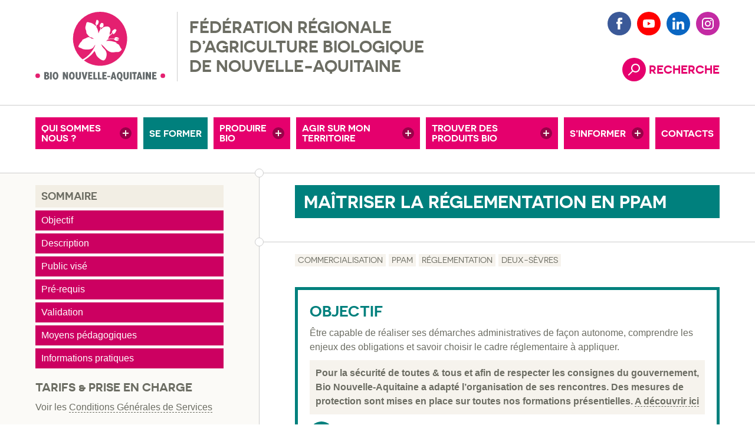

--- FILE ---
content_type: text/html; charset=UTF-8
request_url: https://www.bionouvelleaquitaine.com/formations/maitriser-la-reglementation-en-ppam/
body_size: 8488
content:
<!doctype html>


<html class="" lang="fr">

<head>
	<meta charset="utf-8" />

	<title>Maîtriser la réglementation en PPAM - Formation Bio Nouvelle-Aquitaine</title>
	<meta name="description" content="Être capable de réaliser ses démarches administratives de façon autonome, comprendre les enjeux des obligations et savoir choisir le cadre réglementaire à appliquer. Pour la sécurité de toutes &amp; tous et afin de respecter les consignes du gouvernement, Bio Nouvelle-Aquitaine a adapté l'organisation de ses rencontres. Des mesures de protection sont mises en place sur toutes nos formations présentielles. A découvrir ici" />

	
	<meta name="viewport" content="width=device-width,initial-scale=1.0,shrink-to-fit=no" />

	<link rel="icon" type="image/png" href="https://www.bionouvelleaquitaine.com/wp-content/themes/frab/images/favicon.png" />

		<link rel="stylesheet" media="screen" type="text/css" href="https://www.bionouvelleaquitaine.com/wp-content/themes/frab/style.css?ver=1753950865">
	<link rel="stylesheet" media="print" type="text/css" href="https://www.bionouvelleaquitaine.com/wp-content/themes/frab/css/print.css">
	
	
		<style>
		@media ( min-width : 75em ) {
			.body-img { background-image:url(https://www.bionouvelleaquitaine.com/wp-content/uploads/2025/07/Pattern-GAB-NA-846x1200.png); }
		}
	</style>

		<meta property="og:url" content="https://www.bionouvelleaquitaine.com/formations/maitriser-la-reglementation-en-ppam/" />
	<meta property="og:type" content="article" />
	<meta property="og:title" content="Maîtriser la réglementation en PPAM - Formation Bio Nouvelle-Aquitaine" />
	<meta property="og:description" content="Être capable de réaliser ses démarches administratives de façon autonome, comprendre les enjeux des obligations et savoir choisir le cadre réglementaire à appliquer. Pour la sécurité de toutes &amp; tous et afin de respecter les consignes du gouvernement, Bio Nouvelle-Aquitaine a adapté l'organisation de ses rencontres. Des mesures de protection sont mises en place sur toutes nos formations présentielles. A découvrir ici" />
	<meta property="og:image" content="https://www.bionouvelleaquitaine.com/wp-content/themes/frab/images/logo.jpg" />
	<meta property="og:image:width" content="200" />
	<meta property="og:image:height" content="200" />
	<meta name="twitter:card" content="summary" />
	<meta name="twitter:url" content="https://www.bionouvelleaquitaine.com/formations/maitriser-la-reglementation-en-ppam/" />
	<meta name="twitter:title" content="Maîtriser la réglementation en PPAM - Formation Bio Nouvelle-Aquitaine" />
	<meta name="twitter:description" content="Être capable de réaliser ses démarches administratives de façon autonome, comprendre les enjeux des obligations et savoir choisir le cadre réglementaire à appliquer. Pour la sécurité de toutes &amp; tous et afin de respecter les consignes du gouvernement, Bio Nouvelle-Aquitaine a adapté l'organisation de ses rencontres. Des mesures de protection sont mises en place sur toutes nos formations présentielles. A découvrir ici" />
	<meta name="twitter:image" content="https://www.bionouvelleaquitaine.com/wp-content/themes/frab/images/logo.jpg" />

	<meta name='robots' content='max-image-preview:large' />
<style id='classic-theme-styles-inline-css' type='text/css'>
/*! This file is auto-generated */
.wp-block-button__link{color:#fff;background-color:#32373c;border-radius:9999px;box-shadow:none;text-decoration:none;padding:calc(.667em + 2px) calc(1.333em + 2px);font-size:1.125em}.wp-block-file__button{background:#32373c;color:#fff;text-decoration:none}
/*# sourceURL=/wp-includes/css/classic-themes.min.css */
</style>
<style id='safe-svg-svg-icon-style-inline-css' type='text/css'>
.safe-svg-cover{text-align:center}.safe-svg-cover .safe-svg-inside{display:inline-block;max-width:100%}.safe-svg-cover svg{fill:currentColor;height:100%;max-height:100%;max-width:100%;width:100%}

/*# sourceURL=https://www.bionouvelleaquitaine.com/wp-content/plugins/safe-svg/dist/safe-svg-block-frontend.css */
</style>
<style id='woocommerce-inline-inline-css' type='text/css'>
.woocommerce form .form-row .required { visibility: visible; }
/*# sourceURL=woocommerce-inline-inline-css */
</style>
<script type="text/javascript" src="https://www.bionouvelleaquitaine.com/wp-includes/js/jquery/jquery.min.js?ver=3.7.1" id="jquery-core-js"></script>
<script type="text/javascript" src="https://www.bionouvelleaquitaine.com/wp-includes/js/jquery/jquery-migrate.min.js?ver=3.4.1" id="jquery-migrate-js"></script>
<script type="text/javascript" id="wc-single-product-js-extra">
/* <![CDATA[ */
var wc_single_product_params = {"i18n_required_rating_text":"Veuillez s\u00e9lectionner une note","i18n_rating_options":["1\u00a0\u00e9toile sur 5","2\u00a0\u00e9toiles sur 5","3\u00a0\u00e9toiles sur 5","4\u00a0\u00e9toiles sur 5","5\u00a0\u00e9toiles sur 5"],"i18n_product_gallery_trigger_text":"Voir la galerie d\u2019images en plein \u00e9cran","review_rating_required":"yes","flexslider":{"rtl":false,"animation":"slide","smoothHeight":true,"directionNav":false,"controlNav":"thumbnails","slideshow":false,"animationSpeed":500,"animationLoop":false,"allowOneSlide":false},"zoom_enabled":"","zoom_options":[],"photoswipe_enabled":"","photoswipe_options":{"shareEl":false,"closeOnScroll":false,"history":false,"hideAnimationDuration":0,"showAnimationDuration":0},"flexslider_enabled":""};
//# sourceURL=wc-single-product-js-extra
/* ]]> */
</script>
<script type="text/javascript" src="https://www.bionouvelleaquitaine.com/wp-content/plugins/woocommerce/assets/js/frontend/single-product.min.js?ver=10.3.7" id="wc-single-product-js" defer="defer" data-wp-strategy="defer"></script>
<script type="text/javascript" src="https://www.bionouvelleaquitaine.com/wp-content/plugins/woocommerce/assets/js/jquery-blockui/jquery.blockUI.min.js?ver=2.7.0-wc.10.3.7" id="wc-jquery-blockui-js" defer="defer" data-wp-strategy="defer"></script>
<script type="text/javascript" src="https://www.bionouvelleaquitaine.com/wp-content/plugins/woocommerce/assets/js/js-cookie/js.cookie.min.js?ver=2.1.4-wc.10.3.7" id="wc-js-cookie-js" defer="defer" data-wp-strategy="defer"></script>
<script type="text/javascript" id="woocommerce-js-extra">
/* <![CDATA[ */
var woocommerce_params = {"ajax_url":"/wp-admin/admin-ajax.php","wc_ajax_url":"/?wc-ajax=%%endpoint%%","i18n_password_show":"Afficher le mot de passe","i18n_password_hide":"Masquer le mot de passe"};
//# sourceURL=woocommerce-js-extra
/* ]]> */
</script>
<script type="text/javascript" src="https://www.bionouvelleaquitaine.com/wp-content/plugins/woocommerce/assets/js/frontend/woocommerce.min.js?ver=10.3.7" id="woocommerce-js" defer="defer" data-wp-strategy="defer"></script>
	<noscript><style>.woocommerce-product-gallery{ opacity: 1 !important; }</style></noscript>
	<script>var _paq = window._paq || [];_paq.push(["trackPageView"]);_paq.push(["enableLinkTracking"]);(function(){var u="https://analytics.papier-code.fr/";_paq.push(["setSecureCookie", true]);_paq.push(["setTrackerUrl", u+"matomo.php"]);_paq.push(["setSiteId", "13"]);_paq.push(["HeatmapSessionRecording::disable"]);var d=document, g=d.createElement("script"), s=d.getElementsByTagName("script")[0];g.type="text/javascript"; g.async=true; g.defer=true; g.src=u+"matomo.js"; s.parentNode.insertBefore(g,s);})();</script>
</head>
<body class=""><div class="body-inner">

	<ul class="skip-nav no-print">
		<li><a href="https://www.bionouvelleaquitaine.com" title="Retour à la page d'accueil">Accueil</a></li>		<li><a href="#nav" title="Accès à la navigation">Navigation principale</a></li>
		<li><a href="#content" title="Accès direct au contenu">Contenu</a></li>
		<li><a href="#f-nav" title="Accès à la navigation du pied de page">Navigation pied de page</a></li>
	</ul>

	<header class="header layout layout--main mw">
		<div class="header-inner">

			<a href="https://www.bionouvelleaquitaine.com" class="logo" title="Accueil Fédération Régionale de l’Agriculture Biologique de la Nouvelle-Aquitaine">
				<img src="https://www.bionouvelleaquitaine.com/wp-content/themes/frab/images/logo.svg" alt="Logo https://www.bionouvelleaquitaine.com" width="270" height="145" />
			</a>
			<p class="h-txt">					<span class="h-txt-part h-txt-part--2">Fédération Régionale </span>
					<span class="h-txt-part h-txt-part--3">d’Agriculture Biologique </span>
					<span class="h-txt-part h-txt-part--4">de Nouvelle-Aquitaine </span>
			</p>	

			<div class="h-btn-nav-box">
			<button type="button" title="Ouvrir/fermer le menu" class="h-btn btn-nav-open reset-btn js-menu btn-ico btn-txt btn-txt--pink ico ico--l ico--pink ico--menu" aria-hidden="true"><span>Menu</span></button>
						<button type="button" title="Ouvrir/fermer la recherche" class="h-btn btn-search-open reset-btn js-search btn-ico btn-txt btn-txt--pink ico ico--l ico--pink ico--search" aria-controls="form-search" aria-expanded="false"><span>Recherche</span></button>
						</div>

		</div>
	</header>

		<div class="form-search-box">
		<form id="form-search" class="form-search is-hidden" method="get" action="https://www.bionouvelleaquitaine.com">
			<div class="form-search-inner layout mw">
				<label class="form-search-label" for="s">Mots-clés</label>
				<input type="text" class="form-search-input" name="s" id="s" value="" placeholder="Mots-clés" required tabindex="-1">
				<button type="submit" class="form-search-submit reset-btn btn-ico ico ico--l ico--pink ico--arrow-right ico--arrow" tabindex="-1"><span class="visually-hidden">Rechercher</span></button>
			</div>
		</form>
	</div>

	<nav id="nav" class="nav layout mw"><div class="nav-inner">
		<ul class="nav-list nav-list--l1 nav-grid-list p-nav-list p-nav-list--l1 reset-list" role="menubar"><li class="nav-item nav-item--l1 p-nav-item p-nav-item--l1 is-parent "><button type="button" class="js-submenu nav-link nav-link--l1 p-nav-link p-nav-link--l1 reset-btn"><span class="nav-link-txt nav-link-txt--l1 p-nav-link-txt p-nav-link-txt--l1">Qui sommes nous ?</span></button>
<ul class="nav-list nav-list--l2 p-nav-list p-nav-list--l2 reset-list">
	<li class="nav-item nav-item--l2 p-nav-item p-nav-item--l2  "><a href="https://www.bionouvelleaquitaine.com/bio-nouvelle-aquitaine/" class="nav-link nav-link--l2 p-nav-link p-nav-link--l2"><span class="nav-link-txt nav-link-txt--l2 p-nav-link-txt p-nav-link-txt--l2">Bio Nouvelle-Aquitaine</span></a></li>	<li class="nav-item nav-item--l2 p-nav-item p-nav-item--l2  "><a href="https://www.bionouvelleaquitaine.com/adherents/" class="nav-link nav-link--l2 p-nav-link p-nav-link--l2"><span class="nav-link-txt nav-link-txt--l2 p-nav-link-txt p-nav-link-txt--l2">Nos adhérents</span></a></li>	<li class="nav-item nav-item--l2 p-nav-item p-nav-item--l2  "><a href="https://www.bionouvelleaquitaine.com/missions-valeurs/" class="nav-link nav-link--l2 p-nav-link p-nav-link--l2"><span class="nav-link-txt nav-link-txt--l2 p-nav-link-txt p-nav-link-txt--l2">Missions &#038; Valeurs</span></a></li>	<li class="nav-item nav-item--l2 p-nav-item p-nav-item--l2  "><a href="https://www.bionouvelleaquitaine.com/offres-demploi/" class="nav-link nav-link--l2 p-nav-link p-nav-link--l2"><span class="nav-link-txt nav-link-txt--l2 p-nav-link-txt p-nav-link-txt--l2">Offres d’emploi</span></a></li>	<li class="nav-item nav-item--l2 p-nav-item p-nav-item--l2  "><a href="https://www.bionouvelleaquitaine.com/conseil-dadministration/" class="nav-link nav-link--l2 p-nav-link p-nav-link--l2"><span class="nav-link-txt nav-link-txt--l2 p-nav-link-txt p-nav-link-txt--l2">Conseil d’administration</span></a></li>	<li class="nav-item nav-item--l2 p-nav-item p-nav-item--l2  "><a href="https://www.bionouvelleaquitaine.com/partenaires/" class="nav-link nav-link--l2 p-nav-link p-nav-link--l2"><span class="nav-link-txt nav-link-txt--l2 p-nav-link-txt p-nav-link-txt--l2">Nos partenaires</span></a></li></ul></li><li class="nav-item nav-item--l1 p-nav-item p-nav-item--l1 is-active "><a href="https://www.bionouvelleaquitaine.com/se-former/" class="nav-link nav-link--l1 p-nav-link p-nav-link--l1"><span class="nav-link-txt nav-link-txt--l1 p-nav-link-txt p-nav-link-txt--l1">Se&nbsp;former</span></a></li><li class="nav-item nav-item--l1 p-nav-item p-nav-item--l1 is-parent "><button type="button" class="js-submenu nav-link nav-link--l1 p-nav-link p-nav-link--l1 reset-btn"><span class="nav-link-txt nav-link-txt--l1 p-nav-link-txt p-nav-link-txt--l1">Produire bio</span></button>
<ul class="nav-list nav-list--l2 p-nav-list p-nav-list--l2 reset-list">
	<li class="nav-item nav-item--l2 p-nav-item p-nav-item--l2  "><a href="https://www.bionouvelleaquitaine.com/produire-bio/" class="nav-link nav-link--l2 p-nav-link p-nav-link--l2"><span class="nav-link-txt nav-link-txt--l2 p-nav-link-txt p-nav-link-txt--l2">Productions bio</span></a></li>	<li class="nav-item nav-item--l2 p-nav-item p-nav-item--l2  "><a href="https://www.bionouvelleaquitaine.com/passer-en-bio/" class="nav-link nav-link--l2 p-nav-link p-nav-link--l2"><span class="nav-link-txt nav-link-txt--l2 p-nav-link-txt p-nav-link-txt--l2">Passer en bio</span></a></li>	<li class="nav-item nav-item--l2 p-nav-item p-nav-item--l2  "><a href="https://www.bionouvelleaquitaine.com/aides-bio/" class="nav-link nav-link--l2 p-nav-link p-nav-link--l2"><span class="nav-link-txt nav-link-txt--l2 p-nav-link-txt p-nav-link-txt--l2">Aides bio</span></a></li>	<li class="nav-item nav-item--l2 p-nav-item p-nav-item--l2  "><a href="https://www.bionouvelleaquitaine.com/reglementation-bio/" class="nav-link nav-link--l2 p-nav-link p-nav-link--l2"><span class="nav-link-txt nav-link-txt--l2 p-nav-link-txt p-nav-link-txt--l2">Réglementation bio</span></a></li>	<li class="nav-item nav-item--l2 p-nav-item p-nav-item--l2  "><a href="https://www.bionouvelleaquitaine.com/experimentations/" class="nav-link nav-link--l2 p-nav-link p-nav-link--l2"><span class="nav-link-txt nav-link-txt--l2 p-nav-link-txt p-nav-link-txt--l2">Recherche et développement</span></a></li>	<li class="nav-item nav-item--l2 p-nav-item p-nav-item--l2  "><a href="https://www.bionouvelleaquitaine.com/fermes-de-demonstration/" class="nav-link nav-link--l2 p-nav-link p-nav-link--l2"><span class="nav-link-txt nav-link-txt--l2 p-nav-link-txt p-nav-link-txt--l2">Fermes de démonstration</span></a></li>	<li class="nav-item nav-item--l2 p-nav-item p-nav-item--l2  "><a href="https://www.bionouvelleaquitaine.com/adherer/" class="nav-link nav-link--l2 p-nav-link p-nav-link--l2"><span class="nav-link-txt nav-link-txt--l2 p-nav-link-txt p-nav-link-txt--l2">Adhérer</span></a></li>	<li class="nav-item nav-item--l2 p-nav-item p-nav-item--l2  "><a href="https://www.agribiolien.fr/" class="nav-link nav-link--l2 p-nav-link p-nav-link--l2"><span class="nav-link-txt nav-link-txt--l2 p-nav-link-txt p-nav-link-txt--l2">Petites annonces</span></a></li></ul></li><li class="nav-item nav-item--l1 p-nav-item p-nav-item--l1 is-parent "><button type="button" class="js-submenu nav-link nav-link--l1 p-nav-link p-nav-link--l1 reset-btn"><span class="nav-link-txt nav-link-txt--l1 p-nav-link-txt p-nav-link-txt--l1">Agir sur mon territoire</span></button>
<ul class="nav-list nav-list--l2 p-nav-list p-nav-list--l2 reset-list">
	<li class="nav-item nav-item--l2 p-nav-item p-nav-item--l2  "><a href="https://www.bionouvelleaquitaine.com/collectivites/" class="nav-link nav-link--l2 p-nav-link p-nav-link--l2"><span class="nav-link-txt nav-link-txt--l2 p-nav-link-txt p-nav-link-txt--l2">Collectivités</span></a></li>	<li class="nav-item nav-item--l2 p-nav-item p-nav-item--l2  "><a href="https://www.bionouvelleaquitaine.com/territoires-bio/" class="nav-link nav-link--l2 p-nav-link p-nav-link--l2"><span class="nav-link-txt nav-link-txt--l2 p-nav-link-txt p-nav-link-txt--l2">Territoires bio</span></a></li>	<li class="nav-item nav-item--l2 p-nav-item p-nav-item--l2 is-parent "><button type="button" class="js-submenu nav-link nav-link--l2 p-nav-link p-nav-link--l2 reset-btn"><span class="nav-link-txt nav-link-txt--l2 p-nav-link-txt p-nav-link-txt--l2">Autodiagnostic collectivité</span></button></li>	<li class="nav-item nav-item--l2 p-nav-item p-nav-item--l2  "><a href="https://www.bionouvelleaquitaine.com/accompagnement-entreprises/" class="nav-link nav-link--l2 p-nav-link p-nav-link--l2"><span class="nav-link-txt nav-link-txt--l2 p-nav-link-txt p-nav-link-txt--l2">Entreprises</span></a></li>	<li class="nav-item nav-item--l2 p-nav-item p-nav-item--l2  "><a href="https://www.bionouvelleaquitaine.com/participez-au-developpement-de-la-bio/" class="nav-link nav-link--l2 p-nav-link p-nav-link--l2"><span class="nav-link-txt nav-link-txt--l2 p-nav-link-txt p-nav-link-txt--l2">Citoyens</span></a></li>	<li class="nav-item nav-item--l2 p-nav-item p-nav-item--l2  "><a href="https://www.bionouvelleaquitaine.com/associations-collectifs-citoyens-adherez-a-notre-reseau/" class="nav-link nav-link--l2 p-nav-link p-nav-link--l2"><span class="nav-link-txt nav-link-txt--l2 p-nav-link-txt p-nav-link-txt--l2">Associations, collectifs citoyens</span></a></li></ul></li><li class="nav-item nav-item--l1 p-nav-item p-nav-item--l1 is-parent "><button type="button" class="js-submenu nav-link nav-link--l1 p-nav-link p-nav-link--l1 reset-btn"><span class="nav-link-txt nav-link-txt--l1 p-nav-link-txt p-nav-link-txt--l1">Trouver des produits bio</span></button>
<ul class="nav-list nav-list--l2 p-nav-list p-nav-list--l2 reset-list">
	<li class="nav-item nav-item--l2 p-nav-item p-nav-item--l2  "><a href="https://www.bionouvelleaquitaine.com/trouver-des-produits-bio/" class="nav-link nav-link--l2 p-nav-link p-nav-link--l2"><span class="nav-link-txt nav-link-txt--l2 p-nav-link-txt p-nav-link-txt--l2">Près de chez moi</span></a></li>	<li class="nav-item nav-item--l2 p-nav-item p-nav-item--l2  "><a href="https://www.bionouvelleaquitaine.com/accompagnement-distributeurs/" class="nav-link nav-link--l2 p-nav-link p-nav-link--l2"><span class="nav-link-txt nav-link-txt--l2 p-nav-link-txt p-nav-link-txt--l2">pour mon magasin</span></a></li>	<li class="nav-item nav-item--l2 p-nav-item p-nav-item--l2  "><a href="https://www.bionouvelleaquitaine.com/manger-bio-en-restauration-collective/" class="nav-link nav-link--l2 p-nav-link p-nav-link--l2"><span class="nav-link-txt nav-link-txt--l2 p-nav-link-txt p-nav-link-txt--l2">pour la resto co</span></a></li>	<li class="nav-item nav-item--l2 p-nav-item p-nav-item--l2  "><a href="http://carte.bionouvelleaquitaine.com/" class="nav-link nav-link--l2 p-nav-link p-nav-link--l2"><span class="nav-link-txt nav-link-txt--l2 p-nav-link-txt p-nav-link-txt--l2">Carte interactive</span></a></li></ul></li><li class="nav-item nav-item--l1 p-nav-item p-nav-item--l1 is-parent "><button type="button" class="js-submenu nav-link nav-link--l1 p-nav-link p-nav-link--l1 reset-btn"><span class="nav-link-txt nav-link-txt--l1 p-nav-link-txt p-nav-link-txt--l1">S&rsquo;informer</span></button>
<ul class="nav-list nav-list--l2 p-nav-list p-nav-list--l2 reset-list">
	<li class="nav-item nav-item--l2 p-nav-item p-nav-item--l2  "><a href="https://www.bionouvelleaquitaine.com/agenda-rencontre/" class="nav-link nav-link--l2 p-nav-link p-nav-link--l2"><span class="nav-link-txt nav-link-txt--l2 p-nav-link-txt p-nav-link-txt--l2">Agenda rencontres</span></a></li>	<li class="nav-item nav-item--l2 p-nav-item p-nav-item--l2  "><a href="https://www.bionouvelleaquitaine.com/actualites/" class="nav-link nav-link--l2 p-nav-link p-nav-link--l2"><span class="nav-link-txt nav-link-txt--l2 p-nav-link-txt p-nav-link-txt--l2">Actualités</span></a></li>	<li class="nav-item nav-item--l2 p-nav-item p-nav-item--l2  "><a href="https://www.bionouvelleaquitaine.com/revue-profil-bio/" class="nav-link nav-link--l2 p-nav-link p-nav-link--l2"><span class="nav-link-txt nav-link-txt--l2 p-nav-link-txt p-nav-link-txt--l2">Revue Profil Bio</span></a></li>	<li class="nav-item nav-item--l2 p-nav-item p-nav-item--l2  "><a href="https://www.bionouvelleaquitaine.com/bulletins-techniques/" class="nav-link nav-link--l2 p-nav-link p-nav-link--l2"><span class="nav-link-txt nav-link-txt--l2 p-nav-link-txt p-nav-link-txt--l2">Bulletins techniques</span></a></li>	<li class="nav-item nav-item--l2 p-nav-item p-nav-item--l2  "><a href="https://www.bionouvelleaquitaine.com/territoires-biologiques/" class="nav-link nav-link--l2 p-nav-link p-nav-link--l2"><span class="nav-link-txt nav-link-txt--l2 p-nav-link-txt p-nav-link-txt--l2">L&rsquo;actu des territoires</span></a></li>	<li class="nav-item nav-item--l2 p-nav-item p-nav-item--l2  "><a href="https://www.bionouvelleaquitaine.com/docutheque/" class="nav-link nav-link--l2 p-nav-link p-nav-link--l2"><span class="nav-link-txt nav-link-txt--l2 p-nav-link-txt p-nav-link-txt--l2">Docuthèque</span></a></li>	<li class="nav-item nav-item--l2 p-nav-item p-nav-item--l2  "><a href="https://www.bionouvelleaquitaine.com/chiffres-bio/" class="nav-link nav-link--l2 p-nav-link p-nav-link--l2"><span class="nav-link-txt nav-link-txt--l2 p-nav-link-txt p-nav-link-txt--l2">Chiffres bio</span></a></li>	<li class="nav-item nav-item--l2 p-nav-item p-nav-item--l2  "><a href="https://www.youtube.com/bionouvelle-aquitaine" class="nav-link nav-link--l2 p-nav-link p-nav-link--l2"><span class="nav-link-txt nav-link-txt--l2 p-nav-link-txt p-nav-link-txt--l2">Vidéos</span></a></li></ul></li><li class="nav-item nav-item--l1 p-nav-item p-nav-item--l1  "><a href="https://www.bionouvelleaquitaine.com/contacts/" class="nav-link nav-link--l1 p-nav-link p-nav-link--l1"><span class="nav-link-txt nav-link-txt--l1 p-nav-link-txt p-nav-link-txt--l1">Contacts</span></a></li></ul>		<ul class="nav-social reset-list">
			<li class="nav-social-item"><a href="https://www.facebook.com/bionouvelleaquitaine/" title="Rejoignez-nous sur Facebook (nouvelle fenêtre)" target="_blank" rel="noreferrer" class="btn-ico ico ico--l ico--fb"><span class="visually-hidden">Facebook</span></a></li><li class="nav-social-item"><a href="https://www.youtube.com/channel/UCHkm5hEqR42PQ-ut2tbvl-A" title="Rejoignez-nous sur Youtube (nouvelle fenêtre)" target="_blank" rel="noreferrer" class="btn-ico ico ico--l ico--yt"><span class="visually-hidden">Youtube</span></a></li><li class="nav-social-item"><a href="https://fr.linkedin.com/company/bio-nouvelle-aquitaine" title="Rejoignez-nous sur LinkedIn (nouvelle fenêtre)" target="_blank" rel="noreferrer" class="btn-ico ico ico--l ico--ln"><span class="visually-hidden">LinkedIn</span></a></li><li class="nav-social-item"><a href="https://www.instagram.com/bionouvelleaquitaine/" title="Rejoignez-nous sur Instagram (nouvelle fenêtre)" target="_blank" rel="noreferrer" class="btn-ico ico ico--l ico--in"><span class="visually-hidden">Instagram</span></a></li>		</ul>

	</div></nav> 
	<button type="button" title="Fermer le menu" class="btn-overlay reset-btn js-menu" aria-hidden="true" tabindex="-1"><span class="visually-hidden">Fermer le menu</span></button>
	
					
			<main class="main layout-2cols mw  js-summary"><section id="content" class="content main-item"><div class="content-inner main-item-inner"><div class="layout content-title round-a round-a-t-l"><div class="content-title-inner"><h1 class="mw-txt">Maîtriser la réglementation en PPAM</h1></div></div><div class="layout content-main round-b round-b-b-l round-a round-a-t-l"><div class="content-main-inner"><ul class="reset-list tax-list"><li class="tax-list-item"><a href="/?s=&post_type=product&theme=92" title="Filter par thème" class="tax-list-link no-editor" rel="nofollow">Commercialisation</a></li><li class="tax-list-item"><a href="/?s=&post_type=product&theme=87" title="Filter par thème" class="tax-list-link no-editor" rel="nofollow">PPAM</a></li><li class="tax-list-item"><a href="/?s=&post_type=product&theme=151" title="Filter par thème" class="tax-list-link no-editor" rel="nofollow">Réglementation</a></li><li class="tax-list-item"><a href="/?s=&post_type=product&country=99" title="Filtrer par département" class="tax-list-link tax-list-link--country no-editor" rel="nofollow">Deux-Sèvres</a></li></ul>
<div class="editor editor--tr mw-txt">

    <div class="tr-intro"><h2>Objectif</h2><p>Être capable de réaliser ses démarches administratives de façon autonome, comprendre les enjeux des obligations et savoir choisir le cadre réglementaire à appliquer.</p>
<div class="bloc-beige">
<p><strong>Pour la sécurité de toutes &amp; tous et afin de respecter les consignes du gouvernement, Bio Nouvelle-Aquitaine a adapté l&rsquo;organisation de ses rencontres. Des mesures de protection sont mises en place sur toutes nos formations présentielles. <a href="https://www.bionouvelleaquitaine.com/wp-content/uploads/2020/05/Consignes-BIO-NA-formation.pdf" target="_blank" rel="noopener">A découvrir ici </a><br />
</strong></p>
</div>
<p class="tr-data"><span class="tr-data-label ico ico--l ico--blue ico--calendar"><strong>Dates&nbsp;: </strong></span><span><time class="date" datetime="2022-12-07T00:00:00+00:00">07 décembre 2022</time> /&nbsp;<time class="date" datetime="2022-12-08T00:00:00+00:00">08 décembre 2022</time></span></p><p class="tr-data"><span class="tr-data-label ico ico--l ico--blue ico--duration"><strong>Durée&nbsp;: </strong></span><span>14&nbsp;heures (2 jours)</span></p><p class="tr-data"><span class="tr-data-label ico ico--l ico--blue ico--map"><strong>Adresse(s)&nbsp;: </strong></span><span>Cinéma le Mélies, salle du Metullum, place Bujault 79500 MELLE</span></p><p><div class="editor"><p class="tr-close">Les inscriptions sont fermées.</p></div></p></div><h2>Description</h2><ul>
<li>Le cadre général et les enjeux de la réglementation française et européenne sur la vente directe en PPAM.</li>
<li>Le cadre spécifique : Les huiles essentielles et la réglementation REACH, les étiquetages, les produits cosmétiques.</li>
<li>Le cadre spécifique sur les compléments alimentaires : les différentes réglementations, au niveau  français et européen en ce qui concerne les alcoolatures et les préparations de gemmothérapie.</li>
<li>Le cadre spécifique lié à la production et la commercialisation des produits de vente directe en PPAM.</li>
</ul>
<h2>Public visé</h2><ul>
<li>Agriculteur, conjoint collaborateur</li>
<li>Cotisant solidaire, aide familial</li>
<li>Candidat à la conversion et/ou à l’installation</li>
<li>Salarié d’exploitation</li>
<li>« Personne en situation de handicap, nous contacter pour évaluer la possibilité d’adaptation des modalités de formation à votre situation »</li>
</ul>
<h2>Pré-requis</h2><p>Aucun pré-requis n’est demandé pour suivre cette formation.</p>
<h2>Validation</h2><p>Fiche d&rsquo;évaluation /  évaluation des acquis</p>
<h2>Moyens pédagogiques</h2><p>Diaporama &#8211; Documents distribués &#8211; Échanges avec les stagiaires &#8211; Exercices pratiques</p>

    <h2>Informations pratiques</h2>

        
    
    <p class="txt-pink"><strong>Date limite d'inscription : </strong> <time class="date" datetime="2022-12-05T00:00:00+00:00">05 décembre 2022</time>.</p>

        
    
    <p class="txt-pink"><strong>Nombre de places : </strong>15.</p>


            <p class="tr-data">
            <span class="tr-data-label ico ico--l ico--blue ico--calendar">
                <strong>Dates&nbsp;: </strong>
            </span>
            <span><time class="date" datetime="2022-12-07T00:00:00+00:00">07 décembre 2022</time> /&nbsp;<time class="date" datetime="2022-12-08T00:00:00+00:00">08 décembre 2022</time></span>
        </p>
            <p class="tr-data">
            <span class="tr-data-label ico ico--l ico--blue ico--map">
                <strong>Adresse(s)&nbsp;: </strong>
            </span>
            <span>Cinéma le Mélies, salle du Metullum, place Bujault 79500 MELLE</span>
        </p>
            <p class="tr-data">
            <span class="tr-data-label ico ico--l ico--blue ico--duration">
                <strong>Durée&nbsp;: </strong>
            </span>
            <span>14&nbsp;heures (2 jours)</span>
        </p>
            <p class="tr-data">
            <span class="tr-data-label ico ico--l ico--blue ico--clock">
                <strong>Horaires&nbsp;: </strong>
            </span>
            <span>09h00-13h00 et 14h00-17h00</span>
        </p>
            <p class="tr-data">
            <span class="tr-data-label ico ico--l ico--blue ico--lunch">
                <strong>Repas&nbsp;: </strong>
            </span>
            <span>Pique nique tiré du sac.</span>
        </p>
        

    
    <div class="tr-persons ico ico--l ico--blue ico--user">
        <div class="">
                        <p><strong>Responsable :</strong><br/> Bouillaud Edouard, Chargé de missions Transformation et Valorisation en vente directe, Bio Nouvelle Aquitaine<br/><span></span></p>
            <p><strong>Intervenant(s) / Intervenante(s) : </strong><br/><span>Jean-Baptiste GALLE, producteur spécialiste et membre du Syndicat des SIMPLES</span></p>
            <p><strong>Formateur(s) / Formatrice(s) : </strong><br/><span>Edouard BOUILLAUD, Chargé de missions Transformation et Valorisation en vente directe, Bio Nouvelle Aquitaine 06 22 16 20 64</span></p>
        </div>
    </div>   
    
    
    

</div> 
						<div class="editor"><p class="tr-close">Les inscriptions sont fermées.</p></div>
						
					</div></div><footer class="main-footer layout layout--s round-b round-b-b-l round-a round-a-t-l" aria-hidden="true"><a href="https://www.bionouvelleaquitaine.com/se-former/" class="back-to btn-ico btn-txt btn-txt--black ico ico--black ico--arrow" title="Retour à la liste">Page précédente</a></footer></div></section><aside class="aside main-item layout layout--aside"><div class="aside-inner main-item-inner">
<div class="editor editor--aside mw-txt">

	<h2>Tarifs & prise en charge</h2>
	<p>Voir les <a href="https://www.bionouvelleaquitaine.com/conditions-generales-de-services-et-tarifs-des-formations/" title="Conditions Générales de Service">Conditions Générales de Services</a></p>

	<h2>Indice de satisfaction</h2>
		<p class="satisfaction"><strong>91&nbsp;%</strong> de stagiaires satisfaits</p>

	<h2>Renseignements</h2>
	<dl class="reset-list tr-contact">
		<dt>Service Formations Bio Nouvelle-Aquitaine - BIO Nouvelle Aquitaine</dt>
		<dd class="ico ico--black ico--phone"><a href="tel:+33549291718" title="Téléphone">05 49 29 17 18</a></dd>
		<dd class="ico ico--black ico--email"><a href="https://www.bionouvelleaquitaine.com/formulaire-de-contact/?contacttraining=9462" title="Formulaire de contact">Formulaire</a></dd>
	</dl>

	<h2>Partenaires</h2>
	<ul class="tr-logos reset-list">
		<li class="tr-logos-item"><img src="https://www.bionouvelleaquitaine.com/wp-content/themes/frab/images/logos/vivea.jpg" alt="Vivéa, fonds pour la formation des entrepreneurs du vivant" width="100" height="50" /></li>
				<li class="tr-logos-item"><img src="https://www.bionouvelleaquitaine.com/wp-content/themes/frab/images/logos/qualicert.jpg" alt="QualiCert, certification de services" width="50" height="49" /></li>
			</ul>

	<h2>Organisateurs</h2>
	<ul class="tr-logos reset-list">
		<li class="tr-logos-item"><img src="https://www.bionouvelleaquitaine.com/wp-content/themes/frab/images/logos/frab.png" alt="Fédération Régionale de l’Agriculture Biologique de la Nouvelle-Aquitaine" width="45" height="50" /></li>
	<li class="tr-logos-item"><img src="https://www.bionouvelleaquitaine.com/wp-content/uploads/2019/04/LOGO_QUADRI-17-41x50.jpg" alt="" width="41" height="50" /></li>	</ul>

</div></div></aside><footer class="main-footer layout layout--s round-b round-b-b-l round-a round-a-t-l" ><a href="https://www.bionouvelleaquitaine.com/se-former/" class="back-to btn-ico btn-txt btn-txt--black ico ico--black ico--arrow" title="Retour à la liste">Page précédente</a></footer></main><aside class="aside-tr-random layout mw"><h2 class="aside-tr-random-title">Formations à découvrir</h2><div class="st-list st-list--2cols reset-list">
<article class="st  st--training">

	
	<h2 class="st-title no-summary">
		<a class="st-title-link" href="https://www.bionouvelleaquitaine.com/formations/utiliser-telepac-en-autonomie-et-savoir-demander-mes-aides-bio-reserve-aux-100-bio-4/?from=calendar" title="Lire la suite de Utiliser TELEPAC en autonomie et savoir demander mes aides bio &#8211; Réservé aux 100% BIO">Utiliser TELEPAC en autonomie et savoir demander mes aides bio &#8211; Réservé aux 100% BIO</a>
	</h2>

	
	<div class="st-desc">

		
			<div class="st-numbers">					<time class="st-date" datetime="2026-05-05T00:00:00+00:00">
						05 mai 2026					</time>
				<p class="st-type"><strong>Formation</strong></p><p class="st-duration">7&nbsp;heures (1 jour)</p></div><ul class="reset-list tax-list"><li class="tax-list-item"><a href="/?s=&post_type=product&country=105" title="Filtrer par département" class="tax-list-link tax-list-link--country no-editor" rel="nofollow">Haute-Vienne</a></li></ul><p class="st-txt mw-txt">Formation réservée aux 100% BIO Comprendre la PAC, les nouveautés. être capable de réaliser sa télédéclaration en autonomie et demander ses aides bio.</p><ul class="st-actions reset-list"><li><a href="https://www.bionouvelleaquitaine.com/formations/utiliser-telepac-en-autonomie-et-savoir-demander-mes-aides-bio-reserve-aux-100-bio-4/?from=calendar#subscription" class="btn btn--small reset-btn">Inscription</a></li><li><a href="https://www.bionouvelleaquitaine.com/formations/utiliser-telepac-en-autonomie-et-savoir-demander-mes-aides-bio-reserve-aux-100-bio-4/?from=calendar" title="Lire la suite de Utiliser TELEPAC en autonomie et savoir demander mes aides bio &#8211; Réservé aux 100% BIO"" class="btn btn--small btn--black reset-btn">En savoir plus</a></li></ul>
	</div> 	
</article> 
<article class="st  st--training">

	
	<h2 class="st-title no-summary">
		<a class="st-title-link" href="https://www.bionouvelleaquitaine.com/formations/__trashed-84/?from=calendar" title="Lire la suite de Optimiser sa production de PPAM Bio">Optimiser sa production de PPAM Bio</a>
	</h2>

	
	<div class="st-desc">

		
			<div class="st-numbers">					<time class="st-date" datetime="2026-02-09T00:00:00+00:00">
						09 février 2026					</time>
				<p class="st-type"><strong>Formation</strong></p><p class="st-duration">14&nbsp;heures (2 jours)</p></div><ul class="reset-list tax-list"><li class="tax-list-item"><a href="/?s=&post_type=product&country=83" title="Filtrer par département" class="tax-list-link tax-list-link--country no-editor" rel="nofollow">Charente-Maritime</a></li><li class="tax-list-item"><a href="/?s=&post_type=product&country=99" title="Filtrer par département" class="tax-list-link tax-list-link--country no-editor" rel="nofollow">Deux-Sèvres</a></li></ul><p class="st-txt mw-txt">Comprendre les implications des choix en matière d’organisation du travail</p><ul class="st-actions reset-list"><li><a href="https://www.bionouvelleaquitaine.com/formations/__trashed-84/?from=calendar#subscription" class="btn btn--small reset-btn">Inscription</a></li><li><a href="https://www.bionouvelleaquitaine.com/formations/__trashed-84/?from=calendar" title="Lire la suite de Optimiser sa production de PPAM Bio"" class="btn btn--small btn--black reset-btn">En savoir plus</a></li></ul>
	</div> 	
</article> 
<article class="st  st--training">

	
	<h2 class="st-title no-summary">
		<a class="st-title-link" href="https://www.bionouvelleaquitaine.com/formation-partenaire/je-maitrise-la-conduite-de-la-tomate-en-ab-secteur-sud-dordogne/" title="Lire la suite de Je maitrise la conduite de la tomate en AB (secteur Sud Dordogne)">Je maitrise la conduite de la tomate en AB (secteur Sud Dordogne)</a>
	</h2>

	
	<div class="st-desc">

		
			<div class="st-numbers">					<time class="st-date" datetime="2026-06-16T00:00:00+00:00">
						16 juin 2026					</time>
				<p class="st-type"><strong>Formation</strong></p><p class="st-duration">8&nbsp;heures (1 jour)</p></div><ul class="reset-list tax-list"><li class="tax-list-item"><a href="/?s=&post_type=product&country=102" title="Filtrer par département" class="tax-list-link tax-list-link--country no-editor" rel="nofollow">Dordogne</a></li></ul><p class="st-txt mw-txt">Acquérir les connaissances, la démarche et les bonnes pratiques pour réussir la culture de la tomate en AB.</p><ul class="st-actions reset-list"><li><a href="https://www.bionouvelleaquitaine.com/formation-partenaire/je-maitrise-la-conduite-de-la-tomate-en-ab-secteur-sud-dordogne/#subscription" class="btn btn--small reset-btn">Inscription</a></li><li><a href="https://www.bionouvelleaquitaine.com/formation-partenaire/je-maitrise-la-conduite-de-la-tomate-en-ab-secteur-sud-dordogne/" title="Lire la suite de Je maitrise la conduite de la tomate en AB (secteur Sud Dordogne)"" class="btn btn--small btn--black reset-btn">En savoir plus</a></li></ul>
	</div> 	
</article> 
<article class="st  st--training">

	
	<h2 class="st-title no-summary">
		<a class="st-title-link" href="https://www.bionouvelleaquitaine.com/formation-partenaire/la-litiere-forestiere-fermentee-lifofer-interet-fabrication-et-utilisation/" title="Lire la suite de La litière forestière fermentée (LiFoFer) : intérêt, fabrication et utilisation">La litière forestière fermentée (LiFoFer) : intérêt, fabrication et utilisation</a>
	</h2>

	
	<div class="st-desc">

		
			<div class="st-numbers">					<time class="st-date" datetime="2026-02-10T00:00:00+00:00">
						10 février 2026					</time>
				<p class="st-type"><strong>Formation</strong></p><p class="st-duration">7&nbsp;heures (1 jour)</p></div><ul class="reset-list tax-list"><li class="tax-list-item"><a href="/?s=&post_type=product&country=107" title="Filtrer par département" class="tax-list-link tax-list-link--country no-editor" rel="nofollow">Charente</a></li></ul><p class="st-txt mw-txt">Appréhender les fondamentaux du fonctionnement biologique et de la fertilité des sols. Produire sa propre LiFoFer. Intégrer la LiFoFer dans ses pratiques de fertilisation.</p><ul class="st-actions reset-list"><li><a href="https://www.bionouvelleaquitaine.com/formation-partenaire/la-litiere-forestiere-fermentee-lifofer-interet-fabrication-et-utilisation/#subscription" class="btn btn--small reset-btn">Inscription</a></li><li><a href="https://www.bionouvelleaquitaine.com/formation-partenaire/la-litiere-forestiere-fermentee-lifofer-interet-fabrication-et-utilisation/" title="Lire la suite de La litière forestière fermentée (LiFoFer) : intérêt, fabrication et utilisation"" class="btn btn--small btn--black reset-btn">En savoir plus</a></li></ul>
	</div> 	
</article> </div></aside>
		
	
	
	<footer class="footer layout layout--s mw"><div class="footer-inner">
		<ul class="f-nav-list reset-list">
			<li class="f-nav-item "><a href="https://www.bionouvelleaquitaine.com/formulaire-de-contact/" class="f-nav-link">Contact</a></li><li class="f-nav-item "><a href="https://www.bionouvelleaquitaine.com/conditions-generales-dutilisation/" class="f-nav-link">Conditions générales d&rsquo;utilisation</a></li><li class="f-nav-item "><a href="https://www.bionouvelleaquitaine.com/mentions-legales/" class="f-nav-link">Mentions légales</a></li>		</ul>
		
<div class="share">
	<p class="share-title">Partage&nbsp;: </p>
	<ul class="share-list reset-list">
		<li class="share-item">
			<a href="https://www.facebook.com/sharer/sharer.php?u=https%3A%2F%2Fwww.bionouvelleaquitaine.com%2Fformations%2Fmaitriser-la-reglementation-en-ppam%2F" target="_blank" class="btn-ico ico ico--l ico--fb" rel="nofollow" title="Partager sur Facebook (nouvelle fenêtre)"><span class="visually-hidden">Facebook</span></a>
		</li>
		<li class="share-item">
			<a href="https://www.linkedin.com/shareArticle?mini=true&url=https%3A%2F%2Fwww.bionouvelleaquitaine.com%2Fformations%2Fmaitriser-la-reglementation-en-ppam%2F" target="_blank" class="btn-ico ico ico--l ico--ln" rel="nofollow" title="Partager sur LinkedIn (nouvelle fenêtre)"><span class="visually-hidden">LinkedIn</span></a>
		</li>
		<li class="share-item">
			<a href="https://mastodonshare.com/?url=https%3A%2F%2Fwww.bionouvelleaquitaine.com%2Fformations%2Fmaitriser-la-reglementation-en-ppam%2F" target="_blank" class="btn-ico ico ico--l ico--mastodon" rel="nofollow" title="Partager sur Mastodon (nouvelle fenêtre)"><span class="visually-hidden">Mastondon</span></a>
		</li>
		<li class="share-item">
			<a href="https://bsky.app/intent/compose?text=https%3A%2F%2Fwww.bionouvelleaquitaine.com%2Fformations%2Fmaitriser-la-reglementation-en-ppam%2F" target="_blank" class="btn-ico ico ico--l ico--bluesky" rel="nofollow" title="Partager sur Bluesky (nouvelle fenêtre)"><span class="visually-hidden">Bluesky</span></a>
		</li>
	</ul>
</div>	</div></footer>

<script type="speculationrules">
{"prefetch":[{"source":"document","where":{"and":[{"href_matches":"/*"},{"not":{"href_matches":["/wp-*.php","/wp-admin/*","/wp-content/uploads/*","/wp-content/*","/wp-content/plugins/*","/wp-content/themes/frab/*","/*\\?(.+)"]}},{"not":{"selector_matches":"a[rel~=\"nofollow\"]"}},{"not":{"selector_matches":".no-prefetch, .no-prefetch a"}}]},"eagerness":"conservative"}]}
</script>
<link rel='stylesheet' id='wc-blocks-style-css' href='https://www.bionouvelleaquitaine.com/wp-content/plugins/woocommerce/assets/client/blocks/wc-blocks.css?ver=wc-10.3.7' type='text/css' media='all' />
<script type="text/javascript" src="https://www.bionouvelleaquitaine.com/wp-content/plugins/woocommerce/assets/js/sourcebuster/sourcebuster.min.js?ver=10.3.7" id="sourcebuster-js-js"></script>
<script type="text/javascript" id="wc-order-attribution-js-extra">
/* <![CDATA[ */
var wc_order_attribution = {"params":{"lifetime":1.0e-5,"session":30,"base64":false,"ajaxurl":"https://www.bionouvelleaquitaine.com/wp-admin/admin-ajax.php","prefix":"wc_order_attribution_","allowTracking":true},"fields":{"source_type":"current.typ","referrer":"current_add.rf","utm_campaign":"current.cmp","utm_source":"current.src","utm_medium":"current.mdm","utm_content":"current.cnt","utm_id":"current.id","utm_term":"current.trm","utm_source_platform":"current.plt","utm_creative_format":"current.fmt","utm_marketing_tactic":"current.tct","session_entry":"current_add.ep","session_start_time":"current_add.fd","session_pages":"session.pgs","session_count":"udata.vst","user_agent":"udata.uag"}};
//# sourceURL=wc-order-attribution-js-extra
/* ]]> */
</script>
<script type="text/javascript" src="https://www.bionouvelleaquitaine.com/wp-content/plugins/woocommerce/assets/js/frontend/order-attribution.min.js?ver=10.3.7" id="wc-order-attribution-js"></script>
<script src="https://www.bionouvelleaquitaine.com/wp-content/themes/frab/scripts/scripts.min.js?ver=1752163572"></script>
<div class="body-img"></div>

</div> </body>
</html>


--- FILE ---
content_type: text/css
request_url: https://www.bionouvelleaquitaine.com/wp-content/themes/frab/style.css?ver=1753950865
body_size: 13727
content:
@charset "UTF-8";@font-face{font-family:Novecento Normal;font-style:normal;font-weight:400;src:url(css/font-face/novecentosanswide-normal-webfont.woff2) format("woff2"),url(css/font-face/novecentosanswide-normal-webfont.woff) format("woff"),url(css/font-face/novecentosanswide-normal-webfont.ttf) format("truetype")}@font-face{font-family:Novecento Bold;font-style:normal;font-weight:700;src:url(css/font-face/novecentosanswide-demibold-webfont.woff2) format("woff2"),url(css/font-face/novecentosanswide-demibold-webfont.woff) format("woff"),url(css/font-face/novecentosanswide-demibold-webfont.ttf) format("truetype")}@font-face{font-family:Delicious Bold;font-style:normal;font-weight:700;src:url(css/font-face/delicious-bold-webfont.woff2) format("woff2"),url(css/font-face/delicious-bold-webfont.woff) format("woff"),url(css/font-face/delicious-bold-webfont.ttf) format("truetype")}
/*! normalize.css v7.0.0 | Modifié */html{-ms-text-size-adjust:100%;-webkit-text-size-adjust:100%}body{margin:0}figcaption,figure,main{display:block}hr{box-sizing:content-box;height:0;overflow:visible}a{-webkit-text-decoration-skip:objects;background-color:transparent}b,strong{font-weight:inherit;font-weight:bolder}code,kbd,samp{font-family:monospace,monospace;font-size:1em}dfn{font-style:italic}small{font-size:80%}sub,sup{font-size:75%;line-height:0;position:relative;vertical-align:baseline}sub{bottom:-.25em}sup{top:-.5em}img{border-style:none}svg:not(:root){overflow:hidden}button,input,optgroup,select,textarea{font-size:100%;line-height:1.15;margin:0}button,input{overflow:visible}button,select{text-transform:none}[type=reset],[type=submit],button,html [type=button]{-webkit-appearance:button}[type=button]::-moz-focus-inner,[type=reset]::-moz-focus-inner,[type=submit]::-moz-focus-inner,button::-moz-focus-inner{border-style:none;padding:0}[type=button]:-moz-focusring,[type=reset]:-moz-focusring,[type=submit]:-moz-focusring,button:-moz-focusring{outline:1px dotted ButtonText}legend{box-sizing:border-box;color:inherit;display:table;max-width:100%;padding:0}textarea{overflow:auto}[type=number]::-webkit-inner-spin-button,[type=number]::-webkit-outer-spin-button{height:auto}[type=search]{-webkit-appearance:textfield;outline-offset:-2px}[type=search]::-webkit-search-cancel-button,[type=search]::-webkit-search-decoration{-webkit-appearance:none}::-webkit-file-upload-button{-webkit-appearance:button;font:inherit}html{box-sizing:border-box;font-size:100%}*,:after,:before{box-sizing:inherit}body{background-color:#fff;color:#6c6d63;font-family:Arial,Roboto,Nimbus Sans L,sans-serif;font-size:1rem;line-height:1.5}em cite{font-style:italic}sub,sup{font-size:smaller}figure{margin:0}img,svg{vertical-align:middle}img{height:auto}iframe{border:none}li div,li ol,li p,li ul{margin-bottom:0;margin-top:0}blockquote,img,input,svg,table,td,textarea,video{max-width:100%}fieldset{border:none;margin:0;padding:0}legend{border:0;white-space:normal}button,input,label,select,textarea{font-family:inherit;font-size:inherit}label{cursor:pointer}textarea{resize:vertical}input[type=search]::-webkit-search-cancel-button,input[type=search]::-webkit-search-decoration,input[type=search]::-webkit-search-results-button,input[type=search]::-webkit-search-results-decoration{display:none}button,input[type=submit]{cursor:pointer}button:focus,input[type=button]:focus{-webkit-tap-highlight-color:transparent;outline:0;-webkit-user-select:none;-moz-user-select:none;user-select:none}::-moz-placeholder{color:#6c6d63}::placeholder{color:#6c6d63}::-moz-placeholder{opacity:1}:-ms-input-placeholder{color:#6c6d63}::-ms-input-placeholder{color:#6c6d63}.visually-hidden,.wc_payment_method input:not([type=tel]){clip:rect(1px,1px,1px,1px);border:0;clip-path:inset(50%);height:1px;margin:0;overflow:hidden;padding:0;position:absolute;white-space:nowrap;width:1px}.reset-list{list-style:none;margin:0;padding:0}.reset-list li{list-style-image:none}.reset-btn{background:none;border:none;border-radius:0;padding:0}.mw{max-width:80rem}.mw-txt{max-width:45rem}.iframe{height:0;padding-top:1.5625rem;position:relative}.iframe iframe{height:100%;left:0;position:absolute;top:0;width:100%}.iframe_16-9{padding-bottom:56.25%}.iframe_16-10{padding-bottom:62.5%}.svg-block{display:block}.svg-inbl{display:inline-block}.svg-10{height:.625rem;width:.625rem}.svg-20{height:1.25rem;width:1.25rem}.svg-30{height:1.875rem;width:1.875rem}.svg-40{height:2.5rem;width:2.5rem}.btn,.btn:visited,.editor .btn,.editor .btn:visited{background-color:#e5006d;color:#fff;display:inline-block;font-family:Novecento Bold,Arial,Roboto,Nimbus Sans L,sans-serif;font-size:1.125rem;line-height:1;padding:.625rem 1.25rem;text-decoration:none;text-transform:uppercase;transition:all .3s ease}.btn.btn--black,.btn:visited.btn--black,.editor .btn.btn--black,.editor .btn:visited.btn--black{background-color:#6c6d63}.btn.btn--small,.btn:visited.btn--small,.editor .btn.btn--small,.editor .btn:visited.btn--small{font-size:.875rem;padding:.125rem .3125rem}.btn:disabled,.btn:visited:disabled,.editor .btn:disabled,.editor .btn:visited:disabled{background-color:#6c6d63;cursor:default;text-decoration:line-through}.btn:not(:disabled):focus,.btn:not(:disabled):hover,.btn:visited:not(:disabled):focus,.btn:visited:not(:disabled):hover,.editor .btn:not(:disabled):focus,.editor .btn:not(:disabled):hover,.editor .btn:visited:not(:disabled):focus,.editor .btn:visited:not(:disabled):hover{background-color:#00807d;color:#fff;transition:all .3s ease}.btn--lowercase{font-family:Delicious Bold,Arial,Roboto,Nimbus Sans L,sans-serif;font-size:1.375rem;line-height:1;text-transform:none}.btn-ico:before{transition:background-color .3s ease}.btn-ico:focus:before,.btn-ico:hover:before{background-color:#00807d;transition:background-color .3s ease}.btn-txt{font-family:Novecento Bold,Arial,Roboto,Nimbus Sans L,sans-serif;font-size:1.25rem;line-height:1.2;text-decoration:none;text-transform:uppercase;transition:color .3s ease}.btn-txt:before{margin-right:.3125rem}.btn-txt:focus,.btn-txt:hover{color:#00807d;text-decoration:underline;transition:color .3s ease}.btn-txt--s{font-size:1rem}.btn-txt--pink{color:#e5006d}.btn-txt--black{color:#6c6d63}.highlight{background-color:#00807d;color:#fff}.highlight--bloc{display:block;font-family:Novecento Bold,Arial,Roboto,Nimbus Sans L,sans-serif;padding:.3125rem .625rem;text-transform:uppercase}.highlight--inlbloc{display:inline-block}.date{white-space:nowrap}.ico{align-items:center;display:flex}.ico:before{background-position:50%;background-repeat:no-repeat;border-radius:50%;content:"";flex-shrink:0;height:2rem;width:2rem}.ico--s:before{height:1.375rem;width:1.375rem}.ico--l:before{height:2.5rem;width:2.5rem}.ico--beige:before{background-color:#f6f3ed}.ico--pink:before{background-color:#e5006d}.ico--blue:before{background-color:#00807d}.ico--black:before{background-color:#6c6d63}.ico--white:before{background-color:#fff}.ico--star:before{background-image:url("data:image/svg+xml;charset=utf-8,%3Csvg xmlns='http://www.w3.org/2000/svg' width='20' height='20' fill='%23fff'%3E%3Cpath d='m10 0 3.09 6.58L20 7.64l-5 5.12L16.18 20 10 16.58 3.82 20 5 12.76 0 7.64l6.91-1.06L10 0z'/%3E%3C/svg%3E");background-position-y:.3125rem}.ico--email:before{background-image:url("data:image/svg+xml;charset=utf-8,%3Csvg xmlns='http://www.w3.org/2000/svg' width='20' height='14' fill='%23fff'%3E%3Cpath d='M18 0H2a2 2 0 0 0-2 2v10a2 2 0 0 0 2 2h16a2 2 0 0 0 2-2V2a2 2 0 0 0-2-2ZM2 12V3.25l8 6 8-6V12Z'/%3E%3C/svg%3E")}.ico--email-black:before{background-image:url("data:image/svg+xml;charset=utf-8,%3Csvg xmlns='http://www.w3.org/2000/svg' width='20' height='14' fill='%236C6D63'%3E%3Cpath d='M18 0H2a2 2 0 0 0-2 2v10a2 2 0 0 0 2 2h16a2 2 0 0 0 2-2V2a2 2 0 0 0-2-2ZM2 12V3.25l8 6 8-6V12Z'/%3E%3C/svg%3E")}.ico--phone:before{background-image:url("data:image/svg+xml;charset=utf-8,%3Csvg xmlns='http://www.w3.org/2000/svg' width='18' height='18' fill='%23fff'%3E%3Cpath d='M18 14.22c0 2.33-2.13 3.78-4.35 3.78a11.9 11.9 0 0 1-5.45-1.85A18 18 0 0 1 .23 6C-.32 4.19.06 1.46 1.88.44c.55-.3 1.78-.67 2.31-.26a3.23 3.23 0 0 1 .61 1c.28.52.57 1 .86 1.56s1.09 1.25.69 2C5.87 5.63 4 6.07 4.26 7.23a7.16 7.16 0 0 0 1.28 2.16 12.31 12.31 0 0 0 2.37 2.53 8.33 8.33 0 0 0 2.85 1.79c1.17.22 1.6-1.61 2.5-2.09s1.77.57 2.48 1 2.26.82 2.26 1.6Z'/%3E%3C/svg%3E")}.ico--phone-black:before{background-image:url("data:image/svg+xml;charset=utf-8,%3Csvg xmlns='http://www.w3.org/2000/svg' width='18' height='18' fill='%236C6D63'%3E%3Cpath d='M18 14.22c0 2.33-2.13 3.78-4.35 3.78a11.9 11.9 0 0 1-5.45-1.85A18 18 0 0 1 .23 6C-.32 4.19.06 1.46 1.88.44c.55-.3 1.78-.67 2.31-.26a3.23 3.23 0 0 1 .61 1c.28.52.57 1 .86 1.56s1.09 1.25.69 2C5.87 5.63 4 6.07 4.26 7.23a7.16 7.16 0 0 0 1.28 2.16 12.31 12.31 0 0 0 2.37 2.53 8.33 8.33 0 0 0 2.85 1.79c1.17.22 1.6-1.61 2.5-2.09s1.77.57 2.48 1 2.26.82 2.26 1.6Z'/%3E%3C/svg%3E")}.ico--map:before{background-image:url("data:image/svg+xml;charset=utf-8,%3Csvg xmlns='http://www.w3.org/2000/svg' width='14' height='20' fill='%23fff'%3E%3Cpath d='M7 2a5 5 0 0 1 2.75 9.17l-.42.28-.24.44L7 15.78l-2.09-3.89-.24-.44-.42-.28A5 5 0 0 1 7 2m0-2a7 7 0 0 0-3.86 12.84L7 20l3.86-7.16A7 7 0 0 0 7 0Z'/%3E%3Ccircle cx='7' cy='7' r='2.5'/%3E%3C/svg%3E")}.ico--map-black:before{background-image:url("data:image/svg+xml;charset=utf-8,%3Csvg xmlns='http://www.w3.org/2000/svg' width='14' height='20' fill='%236C6D63'%3E%3Cpath d='M7 2a5 5 0 0 1 2.75 9.17l-.42.28-.24.44L7 15.78l-2.09-3.89-.24-.44-.42-.28A5 5 0 0 1 7 2m0-2a7 7 0 0 0-3.86 12.84L7 20l3.86-7.16A7 7 0 0 0 7 0Z'/%3E%3Ccircle cx='7' cy='7' r='2.5'/%3E%3C/svg%3E")}.ico--menu:before{background-image:url("data:image/svg+xml;charset=utf-8,%3Csvg xmlns='http://www.w3.org/2000/svg' width='20' height='20' fill='%23fff'%3E%3Cpath d='M19 1.91H1A1 1 0 0 1 1 0h18a1 1 0 0 1 0 1.91ZM19 20H1a1 1 0 0 1 0-1.91h18A1 1 0 0 1 19 20ZM19 14H1a1 1 0 0 1 0-1.91h18A1 1 0 0 1 19 14ZM19 7.94H1A1 1 0 0 1 1 6h18a1 1 0 0 1 0 1.91Z'/%3E%3C/svg%3E")}.ico--duration:before{background-image:url("data:image/svg+xml;charset=utf-8,%3Csvg xmlns='http://www.w3.org/2000/svg' width='18' height='20' fill='%23fff'%3E%3Cpath d='M12.79 11.55a1.65 1.65 0 0 1-1-1.55 1.65 1.65 0 0 1 1-1.55 8.77 8.77 0 0 0 5.14-5.91A2 2 0 0 0 16.14 0H1.86A2 2 0 0 0 .07 2.54a8.77 8.77 0 0 0 5.14 5.91 1.65 1.65 0 0 1 1 1.55 1.65 1.65 0 0 1-1 1.55 8.77 8.77 0 0 0-5.14 5.91A2 2 0 0 0 1.86 20h14.28a2 2 0 0 0 1.79-2.54 8.77 8.77 0 0 0-5.14-5.91ZM13 18c0-1.66-1.79-3-4-3s-4 1.34-4 3H2a6.78 6.78 0 0 1 3.94-4.58 3.7 3.7 0 0 0 0-6.83A6.78 6.78 0 0 1 2 2h14a6.78 6.78 0 0 1-3.94 4.58 3.7 3.7 0 0 0 0 6.83A6.78 6.78 0 0 1 16 18h-3Z'/%3E%3C/svg%3E")}.ico--clock:before{background-image:url("data:image/svg+xml;charset=utf-8,%3Csvg xmlns='http://www.w3.org/2000/svg' width='20' height='20' fill='%23fff'%3E%3Cpath d='M19.95 9A10 10 0 0 0 11 .05V0H9v.05A10 10 0 0 0 .05 9H0v2h.05A10 10 0 0 0 9 19.95V20h2v-.05A10 10 0 0 0 19.95 11H20V9ZM11 17.93V16H9v1.93A8 8 0 0 1 2.07 11H4V9H2.07A8 8 0 0 1 9 2.07V4h2V2.07A8 8 0 0 1 17.93 9H16v2h1.93A8 8 0 0 1 11 17.93Z'/%3E%3Cpath d='m10 11.41-4.71-4.7 1.42-1.42L10 8.59l2.29-2.3 1.42 1.42-3.71 3.7z'/%3E%3C/svg%3E")}.ico--user:before{background-image:url("data:image/svg+xml;charset=utf-8,%3Csvg xmlns='http://www.w3.org/2000/svg' width='20' height='20' fill='%23fff'%3E%3Cpath d='M10 2a3 3 0 1 1-3 3 3 3 0 0 1 3-3m0-2a5 5 0 1 0 5 5 5 5 0 0 0-5-5ZM10 13.16c3.51 0 6.66 1.91 7.76 4.69H2.24c1.11-2.77 4.25-4.69 7.76-4.69M10 11c-4.66 0-8.61 2.69-9.89 6.39a2 2 0 0 0 2 2.61h15.81a2 2 0 0 0 2-2.61C18.61 13.69 14.66 11 10 11Z'/%3E%3C/svg%3E")}.ico--lunch:before{background-image:url("data:image/svg+xml;charset=utf-8,%3Csvg xmlns='http://www.w3.org/2000/svg' width='16' height='20' fill='%23fff'%3E%3Cpath d='M6 0v4a1 1 0 0 1-1 1V0H3v5a1 1 0 0 1-1-1V0H0v4a3 3 0 0 0 3 3v13h2V7a3 3 0 0 0 3-3V0ZM15 0h-2a3 3 0 0 0-3 3v6a3 3 0 0 0 3 3v8h2v-8h1V0Zm-3 9V3a1 1 0 0 1 1-1h1v8h-1a1 1 0 0 1-1-1Z'/%3E%3C/svg%3E")}.ico--calendar:before{background-image:url("data:image/svg+xml;charset=utf-8,%3Csvg xmlns='http://www.w3.org/2000/svg' width='20' height='20' fill='%23fff'%3E%3Cpath d='M18 2.95a.05.05 0 0 1 .05.05v15a.05.05 0 0 1-.05.05H2a.05.05 0 0 1-.05-.05V3A.05.05 0 0 1 2 2.95h16M18 1H2a2 2 0 0 0-2 2v15a2 2 0 0 0 2 2h16a2 2 0 0 0 2-2V3a2 2 0 0 0-2-2Z'/%3E%3Cpath d='M6 0H4v4h2V0zM16 0h-2v4h2V0zM18 6H2v2h16V6zM5 9H3v2h2V9zM5 12H3v2h2v-2zM5 15H3v2h2v-2zM17 9h-2v2h2V9zM17 12h-2v2h2v-2zM17 15h-2v2h2v-2zM8 9H6v2h2V9zM8 12H6v2h2v-2zM8 15H6v2h2v-2zM11 9H9v2h2V9zM11 12H9v2h2v-2zM11 15H9v2h2v-2zM14 9h-2v2h2V9zM14 12h-2v2h2v-2zM14 15h-2v2h2v-2z'/%3E%3C/svg%3E")}.ico--dl:before{background-image:url("data:image/svg+xml;charset=utf-8,%3Csvg xmlns='http://www.w3.org/2000/svg' width='16' height='16' fill='%23fff'%3E%3Cpath d='M13.05 5.67a1.07 1.07 0 0 0-1.52 0L9.07 8.13V1.07a1.07 1.07 0 0 0-2.14 0v7.06L4.46 5.67a1.07 1.07 0 1 0-1.51 1.51l3.54 3.52a2.15 2.15 0 0 0 3 0l3.54-3.52a1.07 1.07 0 0 0 .02-1.51Z'/%3E%3Cpath d='M14 16H2a2 2 0 0 1-2-2.08V10.7a1 1 0 0 1 2 0v3.21L14 14v-3.3a1 1 0 0 1 2 0v3.21A2 2 0 0 1 14 16Z'/%3E%3C/svg%3E")}.ico--search:before{background-image:url("data:image/svg+xml;charset=utf-8,%3Csvg xmlns='http://www.w3.org/2000/svg' width='20' height='20' fill='%23fff'%3E%3Cpath d='M12.5 0a7.49 7.49 0 0 0-6 12L.29 18.29A1 1 0 1 0 1.7 19.7L8 13.46A7.5 7.5 0 1 0 12.5 0Zm0 12.91a5.41 5.41 0 1 1 5.41-5.41 5.41 5.41 0 0 1-5.41 5.41Z'/%3E%3C/svg%3E")}.ico--cross:before{background-image:url("data:image/svg+xml;charset=utf-8,%3Csvg xmlns='http://www.w3.org/2000/svg' width='20' height='20' fill='%23fff'%3E%3Cpath d='m11.41 10 8.29-8.29A1 1 0 0 0 18.29.29L10 8.59 1.71.29A1 1 0 0 0 .29 1.71L8.59 10l-8.3 8.29A1 1 0 1 0 1.7 19.7l8.3-8.29 8.29 8.29a1 1 0 0 0 1.41-1.41Z'/%3E%3C/svg%3E")}.ico--more:before{background-image:url("data:image/svg+xml;charset=utf-8,%3Csvg xmlns='http://www.w3.org/2000/svg' width='20' height='20' fill='%23fff'%3E%3Cpath d='M19 9h-8V1a1 1 0 0 0-2 0v8H1a1 1 0 0 0 0 2h8v8a1 1 0 0 0 2 0v-8h8a1 1 0 0 0 0-2Z'/%3E%3C/svg%3E")}.ico--more-black:before{background-image:url("data:image/svg+xml;charset=utf-8,%3Csvg xmlns='http://www.w3.org/2000/svg' width='20' height='20' fill='%236C6D63'%3E%3Cpath d='M19 9h-8V1a1 1 0 0 0-2 0v8H1a1 1 0 0 0 0 2h8v8a1 1 0 0 0 2 0v-8h8a1 1 0 0 0 0-2Z'/%3E%3C/svg%3E")}.ico--more-s:before{background-image:url("data:image/svg+xml;charset=utf-8,%3Csvg xmlns='http://www.w3.org/2000/svg' width='10' height='10' fill='%23fff'%3E%3Cpath d='M9 4H6V1a1 1 0 0 0-2 0v3H1a1 1 0 0 0 0 2h3v3a1 1 0 0 0 2 0V6h3a1 1 0 0 0 0-2Z'/%3E%3C/svg%3E")}.ico--arrow:before{background-image:url("data:image/svg+xml;charset=utf-8,%3Csvg xmlns='http://www.w3.org/2000/svg' width='20' height='20' fill='%23fff'%3E%3Cpath d='M19 9H3l7.29-7.29A1 1 0 0 0 8.88.29L.59 8.59a2 2 0 0 0 0 2.83l8.29 8.29a1 1 0 0 0 1.41-1.41L3 11h16a1 1 0 0 0 0-2Z'/%3E%3C/svg%3E")}.ico--arrow-s:before{background-image:url("data:image/svg+xml;charset=utf-8,%3Csvg xmlns='http://www.w3.org/2000/svg' width='10' height='10' fill='%23fff'%3E%3Cpath d='M9 4H3.41l2.3-2.29A1 1 0 0 0 4.29.29l-4 4a1 1 0 0 0 0 1.41l4 4a1 1 0 0 0 1.42-1.41L3.41 6H9a1 1 0 0 0 0-2Z'/%3E%3C/svg%3E")}.ico--arrow-right:before{transform:rotate(180deg)}.ico--fb:before{background-color:#3b5998;background-image:url("data:image/svg+xml;charset=utf-8,%3Csvg xmlns='http://www.w3.org/2000/svg' width='20' height='20' fill='%23fff'%3E%3Cpath d='M7.2 4v2.9H5v3.5h2.2V20h4.4v-9.6h3s.3-1.7.4-3.5h-3.4V4.5c0-.4.5-.8 1-.8H15V.1C13.8 0 12.3 0 11.7 0 7.1 0 7.2 3.5 7.2 4z'/%3E%3C/svg%3E")}.ico--ln:before{background-color:#0a66c2;background-image:url("data:image/svg+xml;charset=utf-8,%3Csvg xmlns='http://www.w3.org/2000/svg' width='20' height='20' fill='%23fff'%3E%3Cpath d='M.34 6.63h4.2V20H.34ZM2.43 0a2.42 2.42 0 0 1 2.43 2.4 2.42 2.42 0 0 1-2.43 2.4A2.42 2.42 0 0 1 0 2.4 2.42 2.42 0 0 1 2.43 0M6.94 6.63h4v1.82H11a4.43 4.43 0 0 1 4-2.15c4.25 0 5 2.76 5 6.35V20h-4.19v-6.52c0-1.55 0-3.49-2.18-3.49s-2.52 1.69-2.52 3.42V20h-4.2Z'/%3E%3C/svg%3E")}.ico--in:before{background-color:#c32aa3;background-image:url("data:image/svg+xml;charset=utf-8,%3Csvg xmlns='http://www.w3.org/2000/svg' width='20' height='20' fill='%23fff'%3E%3Cpath d='M14 2a4 4 0 0 1 4 4v8a4 4 0 0 1-4 4H6a4 4 0 0 1-4-4V6a4 4 0 0 1 4-4h8m0-2H6a6 6 0 0 0-6 6v8a6 6 0 0 0 6 6h8a6 6 0 0 0 6-6V6a6 6 0 0 0-6-6Z'/%3E%3Cpath d='M10 7a3 3 0 1 1-3 3 3 3 0 0 1 3-3m0-2a5 5 0 1 0 5 5 5 5 0 0 0-5-5ZM15.34 3.41a1.25 1.25 0 1 0 1.25 1.25 1.25 1.25 0 0 0-1.25-1.25Z'/%3E%3C/svg%3E")}.ico--yt:before{background-color:red;background-image:url("data:image/svg+xml;charset=utf-8,%3Csvg xmlns='http://www.w3.org/2000/svg' width='20' height='20' fill='%23fff'%3E%3Cpath d='M19.59 5.19a2.51 2.51 0 0 0-1.76-1.76C16.26 3 10 3 10 3s-6.26 0-7.83.41A2.56 2.56 0 0 0 .41 5.19 26.4 26.4 0 0 0 0 10a26.31 26.31 0 0 0 .41 4.81 2.51 2.51 0 0 0 1.76 1.76C3.76 17 10 17 10 17s6.26 0 7.83-.41a2.51 2.51 0 0 0 1.76-1.76A26.4 26.4 0 0 0 20 10a25.07 25.07 0 0 0-.41-4.81ZM8 13V7l5.21 3Z'/%3E%3C/svg%3E")}.ico--tw:before{background-color:#00aced;background-image:url("data:image/svg+xml;charset=utf-8,%3Csvg xmlns='http://www.w3.org/2000/svg' width='20' height='20' fill='%23fff'%3E%3Cpath d='M20 3.9c-.7.3-1.5.5-2.4.6.8-.5 1.5-1.3 1.8-2.2-.8.5-1.7.8-2.6 1-.7-.8-1.8-1.3-3-1.3-2.3 0-4.1 1.8-4.1 4 0 .3 0 .6.1.9-3.3-.1-6.3-1.7-8.3-4.2-.4.6-.6 1.3-.6 2.1 0 1.4.7 2.6 1.8 3.4-.6-.1-1.2-.3-1.8-.6v.1c0 2 1.4 3.6 3.3 4-.3 0-.7.1-1.1.1-.3 0-.5 0-.8-.1.5 1.6 2 2.8 3.8 2.8-1.4 1.1-3.2 1.7-5.1 1.7-.3 0-.7 0-1-.1C1.9 17.3 4.1 18 6.4 18 13.8 18 18 11.8 18 6.5V6c.8-.6 1.4-1.3 2-2.1z'/%3E%3C/svg%3E")}.ico--mastodon:before{background-color:#6364ff;background-image:url("data:image/svg+xml;charset=utf-8,%3Csvg xmlns='http://www.w3.org/2000/svg' width='20' height='20' fill='%23fff'%3E%3Cpath d='M18.617 11.99c-.265 1.411-2.37 2.955-4.788 3.254-1.261.156-2.502.299-3.826.236-2.165-.103-3.873-.535-3.873-.535 0 .218.013.426.039.621.282 2.214 2.119 2.346 3.859 2.408 1.756.063 3.32-.449 3.32-.449l.072 1.646s-1.228.684-3.417.81c-1.207.068-2.705-.032-4.45-.511-3.785-1.038-4.436-5.22-4.536-9.463-.03-1.259-.011-2.447-.011-3.441 0-4.338 2.742-5.61 2.742-5.61C5.131.298 7.504.021 9.972 0h.06c2.467.021 4.842.298 6.225.956 0 0 2.742 1.272 2.742 5.61 0 0 .035 3.201-.382 5.424Zm-2.853-5.087c0-1.074-.264-1.927-.793-2.558-.547-.631-1.262-.955-2.15-.955-1.028 0-1.806.409-2.321 1.228l-.5.869-.5-.869C8.985 3.799 8.207 3.39 7.179 3.39c-.888 0-1.603.324-2.15.955-.529.631-.793 1.484-.793 2.558v5.253h2.008V7.057c0-1.075.436-1.62 1.309-1.62.965 0 1.449.647 1.449 1.927v2.791h1.996V7.364c0-1.28.484-1.927 1.449-1.927.873 0 1.309.545 1.309 1.62v5.099h2.008V6.903Z'/%3E%3C/svg%3E")}.ico--bluesky:before{background-color:#0886fe;background-image:url("data:image/svg+xml;charset=utf-8,%3Csvg xmlns='http://www.w3.org/2000/svg' width='20' height='20' fill='%23fff'%3E%3Cpath d='M4.335 2.212C6.628 3.971 9.095 7.539 10 9.453c.906-1.914 3.372-5.482 5.665-7.241C17.319.942 20-.04 20 3.086c0 .624-.35 5.244-.556 5.994-.713 2.608-3.315 3.273-5.629 2.87 4.045.704 5.074 3.035 2.852 5.366-4.221 4.426-6.066-1.111-6.539-2.53-.087-.26-.127-.382-.128-.278-.001-.104-.041.018-.128.278-.473 1.419-2.318 6.956-6.539 2.53-2.222-2.331-1.193-4.662 2.852-5.366-2.314.403-4.916-.262-5.629-2.87C.35 8.33 0 3.71 0 3.086 0-.04 2.681.942 4.335 2.212Z'/%3E%3C/svg%3E")}.msg{color:#377cb0;line-height:1.3;padding-left:2.5rem;position:relative}.msg:before{background:#377cb0 url("data:image/svg+xml;charset=utf-8,%3Csvg xmlns='http://www.w3.org/2000/svg' width='4' height='19'%3E%3Crect width='4' height='12' rx='1' ry='1' fill='%23fff'/%3E%3Crect y='15' width='4' height='4' rx='1' ry='1' fill='%23fff'/%3E%3C/svg%3E") 50% no-repeat;border-radius:50%;color:#fff;content:"";height:1.875rem;left:0;margin-top:-.9375rem;position:absolute;text-align:center;top:50%;width:1.875rem}.msg.msg--block{background-color:#377cb0}.msg.msg--block:before{background-image:url("data:image/svg+xml;charset=utf-8,%3Csvg xmlns='http://www.w3.org/2000/svg' width='4' height='19'%3E%3Crect width='4' height='12' rx='1' ry='1' fill='%23377cb0'/%3E%3Crect y='15' width='4' height='4' rx='1' ry='1' fill='%23377cb0'/%3E%3C/svg%3E")}.msg--error{color:#d81501}.msg--error.msg--block,.msg--error:before{background-color:#d81501}.msg--error.msg--block:before{background-image:url("data:image/svg+xml;charset=utf-8,%3Csvg xmlns='http://www.w3.org/2000/svg' width='4' height='19'%3E%3Crect width='4' height='12' rx='1' ry='1' fill='%23d81501'/%3E%3Crect y='15' width='4' height='4' rx='1' ry='1' fill='%23d81501'/%3E%3C/svg%3E")}.msg--success{color:#1f8900}.msg--success.msg--block,.msg--success:before{background-color:#1f8900}.msg--success.msg--block:before{background-image:url("data:image/svg+xml;charset=utf-8,%3Csvg xmlns='http://www.w3.org/2000/svg' width='4' height='19'%3E%3Crect width='4' height='12' rx='1' ry='1' fill='%231f8900'/%3E%3Crect y='15' width='4' height='4' rx='1' ry='1' fill='%231f8900'/%3E%3C/svg%3E")}.msg--block{color:#fff;display:block;padding:.9375rem .9375rem .9375rem 3.125rem}.msg--block:before{background-color:#fff;left:.625rem}.msg--block a,.msg--block a:visited{color:#fff}.loader{display:flex;width:4.375rem}.loader-item{animation:loader-animation 1.4s ease-in-out infinite both;background-color:#fff;border-radius:100%;height:1.25rem;width:1.25rem}.loader-item:nth-child(n+2){margin-left:.3125rem}.loader-item--1{animation-delay:-.32s}.loader-item--2{animation-delay:-.16s}@keyframes loader-animation{0%,80%,to{transform:scale(0)}40%{transform:scale(1)}}.gl{animation:gl-visible .4s ease;background-color:rgba(0,0,0,.8);height:100%;left:0;overflow:hidden;position:fixed;top:0;width:100%;z-index:9999}.gl.is-hidden{transform:translateY(-100%);transition:transform .4s ease}@keyframes gl-visible{0%{transform:translateY(-100%)}to{transform:translateY(0)}}.gl-container,.gl-slide{height:100%;position:relative}.gl-slide{float:left}.gl-slide-container{height:100%;padding:4.375rem .625rem 6.25rem;text-align:center}.gl-slide-container:before{content:"";display:inline-block;height:50%}.gl-slide-container>img{max-height:100%}.gl-btn{background-color:#000;border-radius:50%;padding:.9375rem;transform-origin:center center 0;transition:background-color .3s ease}.gl-btn:after{bottom:0;content:"";left:0;position:absolute;right:0;top:0}.gl-btn img{vertical-align:bottom}.gl-btn:focus,.gl-btn:hover{background-color:purple;transition:background-color .3s ease}.gl-btn-nav{position:absolute;top:.625rem}.gl-btn-nav--prev{right:8.125rem}.gl-btn-nav--next{right:4.375rem;transform:rotate(180deg)}.gl-btn-close{right:.625rem}.gl-btn-close,.gl-counter{position:absolute;top:.625rem}.gl-counter{color:#fff;left:.625rem}.gl-caption{background-color:rgba(0,0,0,.5);bottom:0;color:#fff;left:0;padding:.625rem;position:absolute;text-align:center;width:100%}.gl-loader{left:50%;margin-left:-2.1875rem;position:absolute;top:.625rem;transform:translateY(0);transition:transform .5s ease}.gl-loader.is-hidden{transform:translateY(-2.1875rem);transition:transform .5s ease}.share{align-items:center;display:flex;margin-top:.625rem}.share-title{font-family:Novecento Bold,Arial,Roboto,Nimbus Sans L,sans-serif;font-size:1.125rem;margin:0;text-transform:uppercase}.share-list{display:flex}.share-item{flex-shrink:0;margin-left:.625rem}.pager,.share-item a{display:flex}.pager{align-items:center;font-weight:700;justify-content:center;margin-top:1.25rem}.pager-item{margin:0 .1875rem}.pager-link:not(.pager-dots){align-items:center;background-color:#f6f3ed;border-radius:50%;color:#6c6d63;display:flex;height:2.25rem;justify-content:center;text-decoration:none;transition:all .3s ease;width:2.25rem}.pager-link:not(.pager-dots).is-active{background-color:#6c6d63;color:#fff}.pager-link:not(.pager-dots):not(.is-active):focus,.pager-link:not(.pager-dots):not(.is-active):hover{background-color:#00807d;color:#fff;transition:all .3s ease}.pager-link:not(.pager-dots):not(.is-active):focus path,.pager-link:not(.pager-dots):not(.is-active):hover path{fill:#fff}.pager-dots{font-weight:700}.pager-link-next svg{transform:rotate(180deg)}.summary{background-color:#fff;position:sticky;top:0;z-index:664}.summary--aside{display:none}.summary--content{border-bottom:1px solid #ccc}.summary-title{background-color:#f2eee4;color:#6c6d63;font-family:Novecento Bold,Arial,Roboto,Nimbus Sans L,sans-serif;font-size:1.125rem;line-height:1;margin:0;padding:.625rem;position:relative;text-transform:uppercase}.summary-btn{bottom:0;color:#fff;left:0;position:absolute;right:0;top:0;width:100%}.summary-btn:after{background-color:#e5006d;background-image:url("data:image/svg+xml;charset=utf-8,%3Csvg xmlns='http://www.w3.org/2000/svg' width='10' height='10' fill='%23fff'%3E%3Cpath d='M9 4H6V1a1 1 0 0 0-2 0v3H1a1 1 0 0 0 0 2h3v3a1 1 0 0 0 2 0V6h3a1 1 0 0 0 0-2Z'/%3E%3C/svg%3E");background-position:50%;background-repeat:no-repeat;border-radius:50%;content:"";height:1.5rem;position:absolute;right:.625rem;top:50%;transform:translateY(-.75rem);width:1.5rem}.summary-list{max-height:0;overflow:hidden;transition:max-height .3s ease}.summary-list.is-open{max-height:25rem;transition:max-height .3s ease}.summary-item{margin-top:.3125rem}.summary-link{background-color:#cc0061;color:#fff;display:block;padding:.3125rem .625rem;text-decoration:none;transition:background-color .3s ease}.summary-link:focus,.summary-link:hover{background-color:#00807d;transition:background-color .3s ease}.docs{position:relative}.doc-title{align-items:center;background-color:#f6f3ed;border-radius:.3125rem;display:flex;padding:.3125rem .3125rem .3125rem .625rem}.doc-title a{flex-shrink:0}.doc-title>span{flex-grow:1;line-height:1.4;margin-right:.625rem}.docs--search .doc-title{font-weight:700;margin-top:1.25rem}.docs--shortcode .doc-title:nth-child(n+2){margin-top:.3125rem}.doc-desc{margin:.625rem 0 0 .625rem}@keyframes splide-loading{0%{transform:rotate(0)}to{transform:rotate(1turn)}}.splide__track--draggable{-webkit-touch-callout:none;-webkit-user-select:none;-moz-user-select:none;user-select:none}.splide__track--fade>.splide__list>.splide__slide{margin:0!important;opacity:0;z-index:0}.splide__track--fade>.splide__list>.splide__slide.is-active{opacity:1;z-index:1}.splide--rtl{direction:rtl}.splide__track--ttb>.splide__list{display:block}.splide__container{box-sizing:border-box;position:relative}.splide__list{backface-visibility:hidden;display:flex;height:100%;margin:0!important;padding:0!important}.splide.is-initialized:not(.is-active) .splide__list{display:block}.splide__pagination{align-items:center;display:flex;flex-wrap:wrap;justify-content:center;margin:0;pointer-events:none}.splide__pagination li{display:inline-block;line-height:1;list-style-type:none;margin:0;pointer-events:auto}.splide:not(.is-overflow) .splide__pagination{display:none}.splide__progress__bar{width:0}.splide{position:relative;visibility:hidden}.splide.is-initialized,.splide.is-rendered{visibility:visible}.splide__slide{backface-visibility:hidden;box-sizing:border-box;flex-shrink:0;list-style-type:none!important;margin:0;position:relative}.splide__slide img{vertical-align:bottom}.splide__spinner{animation:splide-loading 1s linear infinite;border:2px solid #999;border-left-color:transparent;border-radius:50%;bottom:0;contain:strict;display:inline-block;height:20px;left:0;margin:auto;position:absolute;right:0;top:0;width:20px}.splide__sr{clip:rect(0 0 0 0);border:0;height:1px;margin:-1px;overflow:hidden;padding:0;position:absolute;width:1px}.splide__toggle.is-active .splide__toggle__play,.splide__toggle__pause{display:none}.splide__toggle.is-active .splide__toggle__pause{display:inline}.splide__track{overflow:hidden;position:relative;z-index:0}.splide__arrows{display:flex;gap:.625rem;inset:0 0 auto auto;justify-content:flex-end;position:absolute;z-index:1}.splide__arrow{padding:.625rem}.splide__arrow--next{transform:scaleX(-1)}.editor.editor--after{margin-top:2.5rem}.editor:first-child>:first-child{margin-top:0}.editor .wp-caption,.editor blockquote,.editor ol,.editor p,.editor ul:not([class]){font-size:1rem;line-height:1.5;margin:.625rem 0 0}.doc-desc .editor p+p,.search-desc .editor p+p{margin-top:0}.editor hr{border:none;border-top:1px dashed #ccc;line-height:0;margin:1.25rem 0}.editor ol,.editor ul:not([class]){padding-left:1.25rem}.editor blockquote{border-left:2px solid #333;padding-left:1.125rem}.editor blockquote :first-child{margin-top:0}.editor h2,.editor h3{color:#6c6d63;font-family:Novecento Bold,Arial,Roboto,Nimbus Sans L,sans-serif;font-weight:400;line-height:1.2;margin-bottom:0;text-transform:uppercase}.editor h2 a,.editor h3 a{background:none;border:none;color:inherit;text-decoration:none}.editor h2{font-size:1.375rem;margin-top:1.25rem}.editor h3{font-size:1.25rem;margin-top:.625rem}.editor--aside h2{font-size:1.375rem;margin-top:1.25rem}.editor--aside h3{font-size:1.25rem;margin-top:1.25rem}.editor a:not(.no-editor){border-bottom:1px dashed #6c6d63;color:#6c6d63;text-decoration:none;transition:background-color .3s ease}.editor a:not(.no-editor):visited{border-bottom-color:#6c6d63;color:#6c6d63}.editor a:not(.no-editor):active{border-bottom:none;color:#e5006d}.editor a:not(.no-editor):focus,.editor a:not(.no-editor):hover{border-bottom:2px solid #e5006d;color:#e5006d;transition:background-color .3s ease}.editor .wp-gallery{display:flex;flex-wrap:wrap;justify-content:center;margin:.625rem 0 0 -.625rem}.editor .wp-gallery-item{margin-top:.625rem;padding-left:.625rem;width:50%}.editor img.aligncenter,.editor img.alignright{display:block}.editor img.aligncenter{margin-left:auto;margin-right:auto}.editor img.alignright{margin-left:auto}.editor .wp-caption{display:flex;flex-direction:column}.editor .wp-caption.aligncenter{align-items:center}.editor .wp-caption.alignright{align-items:flex-end}.editor .wp-caption figcaption{font-style:italic;margin-top:.3125rem}.editor .docs-preview{border:1px dashed #ccc;border-radius:.625rem;margin:1.25rem 0;padding:.9375rem .625rem .625rem}.editor .docs-preview>:first-child{margin:0}.editor .docs-preview-title{font-family:Novecento Bold,Arial,Roboto,Nimbus Sans L,sans-serif;font-size:1.375rem;line-height:1;padding:0 0 .625rem;text-transform:uppercase}.editor .doc-preview-more{margin:0;padding-top:.9375rem}.editor .st-title{margin-top:0}.editor .btn-wysiwyg{align-items:center;color:#e5006d;display:inline-flex;font-weight:700;text-decoration:none}.editor .btn-wysiwyg:before{background-color:#e5006d;background-position:50%;background-repeat:no-repeat;border-radius:50%;content:"";flex-shrink:0;height:2rem;margin-right:10px;width:2rem}.editor .btn-wysiwyg:focus,.editor .btn-wysiwyg:hover{color:#00807d;text-decoration:underline}.editor .btn-wysiwyg:focus:before,.editor .btn-wysiwyg:hover:before{background-color:#00807d}.editor .btn-wysiwyg-download:before{background-image:url("data:image/svg+xml;charset=utf-8,%3Csvg xmlns='http://www.w3.org/2000/svg' width='16' height='16' fill='%23fff'%3E%3Cpath d='M13.05 5.67a1.07 1.07 0 0 0-1.52 0L9.07 8.13V1.07a1.07 1.07 0 0 0-2.14 0v7.06L4.46 5.67a1.07 1.07 0 1 0-1.51 1.51l3.54 3.52a2.15 2.15 0 0 0 3 0l3.54-3.52a1.07 1.07 0 0 0 .02-1.51Z'/%3E%3Cpath d='M14 16H2a2 2 0 0 1-2-2.08V10.7a1 1 0 0 1 2 0v3.21L14 14v-3.3a1 1 0 0 1 2 0v3.21A2 2 0 0 1 14 16Z'/%3E%3C/svg%3E")}.editor .btn-wysiwyg-more:before{background-image:url("data:image/svg+xml;charset=utf-8,%3Csvg xmlns='http://www.w3.org/2000/svg' width='20' height='20' fill='%23fff'%3E%3Cpath d='M19 9h-8V1a1 1 0 0 0-2 0v8H1a1 1 0 0 0 0 2h8v8a1 1 0 0 0 2 0v-8h8a1 1 0 0 0 0-2Z'/%3E%3C/svg%3E")}.editor .btn-wysiwyg-mail:before{background-image:url("data:image/svg+xml;charset=utf-8,%3Csvg xmlns='http://www.w3.org/2000/svg' width='20' height='14' fill='%23fff'%3E%3Cpath d='M18 0H2a2 2 0 0 0-2 2v10a2 2 0 0 0 2 2h16a2 2 0 0 0 2-2V2a2 2 0 0 0-2-2ZM2 12V3.25l8 6 8-6V12Z'/%3E%3C/svg%3E")}.editor .txt-blue{color:#00807d}.editor .txt-pink{color:#e5006d}.editor .bloc-beige{background-color:#f6f3ed;margin-top:.625rem;padding:.625rem}.editor .bloc-beige :first-child{margin-top:0}.editor .wysi-ico-txt{align-items:center;display:flex;margin-top:.625rem}.editor .wysi-ico-txt>:first-child{flex-shrink:0;margin-right:.625rem;max-width:3.125rem}.editor .wysi-ico-txt>*{margin-top:0}.layout{padding:.625rem .625rem 1.25rem}.layout.layout--s{padding:.625rem}.layout-margin{margin:.625rem .625rem 1.25rem}body,html{min-height:100vh}.nav-is-open body{overflow:hidden}.header{border-bottom:1px solid #ccc}.header-inner{position:relative;text-align:center}.main-footer{border-top:1px solid #ccc;display:flex;flex-wrap:wrap}.main-footer a{vertical-align:middle}.content-inner>.main-footer{display:none}.content{background-color:#fff;flex:1}.content-inner{display:flex;flex-direction:column;height:100%}.content-title{border-bottom:1px solid #ccc}.content-main{flex-grow:1}.aside{background-color:#fbfaf7;padding-top:1.25rem}.aside,.footer{border-top:1px solid #ccc}.footer{flex-grow:1}.footer p{margin:0}.skip-nav{list-style:none;margin:0;position:absolute;z-index:9999}.skip-nav a{background:#000;color:#fff;left:-666em;padding:.625rem;position:absolute;text-decoration:none}.skip-nav a:focus{color:#fff;position:static}.logo{display:inline-block}.logo img{width:13.75rem}.h-txt{flex-grow:1;font-family:Novecento Normal,Arial,Roboto,Nimbus Sans L,sans-serif;font-size:.875rem;line-height:1.2;margin:.625rem 0 0;text-transform:uppercase}.h-txt-part{display:inline-block}.h-btn-nav-box{display:flex;flex-direction:column;position:absolute;right:0;top:0;transition:transform .3s ease;z-index:666}.nav-is-open .h-btn-nav-box{transform:translateX(calc(-100vw + 3.75rem));transition:transform .3s ease}.h-btn span{display:none}.h-btn:before{margin-right:0}.btn-search-open{margin-top:.625rem}.btn-overlay{background-color:hsla(40,33%,95%,.95);height:100%;left:0;position:fixed;top:0;transform:translateX(100%);transition:transform .3s ease;width:100%;z-index:665}.nav-is-open .btn-overlay{transform:translateX(0);transition:transform .75s ease}.main h1{background-color:#00807d;color:#fff;font-family:Novecento Bold,Arial,Roboto,Nimbus Sans L,sans-serif;font-size:1.75rem;line-height:1.2;margin:0;padding:.625rem .9375rem;text-transform:uppercase}.main h1 span{display:block;font-family:Novecento Normal,Arial,Roboto,Nimbus Sans L,sans-serif;font-size:1.5rem;line-height:1;margin-top:.625rem;text-transform:none}.nav{background-color:#fff;border-left:1px solid #ccc;height:100%;padding:.625rem;position:fixed;right:0;top:0;transform:translateX(100%);width:calc(100vw - 3.75rem);z-index:666}.nav,.nav-is-open .nav{transition:transform .3s ease}.nav-is-open .nav{overflow:scroll;transform:translateX(0)}.p-nav-link,.p-nav-link:visited{display:block;font-family:Novecento Bold,Arial,Roboto,Nimbus Sans L,sans-serif;font-size:.875rem;line-height:1.1;padding:.625rem;text-align:left;text-decoration:none;text-transform:uppercase;transition:background-color .3s ease,color .3s ease,transform .3s ease .2s;width:100%}.p-nav-link:focus,.p-nav-link:hover,.p-nav-link:visited:focus,.p-nav-link:visited:hover{transition:background-color .3s ease,color .3s ease}.p-nav-item--l1{margin-bottom:.625rem;position:relative}.p-nav-link--l1,.p-nav-link--l1:visited{align-items:center;background-color:#e5006d;color:#fff;display:flex;justify-content:space-between;min-height:2.5rem}.is-parent .p-nav-link--l1:after,.is-parent .p-nav-link--l1:visited:after{background-color:#990049;background-image:url("data:image/svg+xml;charset=utf-8,%3Csvg xmlns='http://www.w3.org/2000/svg' width='10' height='10'%3E%3Cpath fill='%23f6f3ed' d='M10 4H6V0H4v4H0v2h4v4h2V6h4V4z'/%3E%3C/svg%3E");background-position:50%;background-repeat:no-repeat;border-radius:50%;content:"";flex-shrink:0;height:1.25rem;margin-left:.625rem;transition:background-color .3s ease;width:1.25rem}.is-open>.p-nav-link--l1,.is-open>.p-nav-link--l1:visited,.p-nav-link--l1:focus,.p-nav-link--l1:hover,.p-nav-link--l1:visited:focus,.p-nav-link--l1:visited:hover{background-color:#44453f;transition:background-color .3s ease}.is-open>.p-nav-link--l1:after,.is-open>.p-nav-link--l1:visited:after,.p-nav-link--l1:focus:after,.p-nav-link--l1:hover:after,.p-nav-link--l1:visited:focus:after,.p-nav-link--l1:visited:hover:after{background-color:transparent;background-image:url("data:image/svg+xml;charset=utf-8,%3Csvg xmlns='http://www.w3.org/2000/svg' width='10' height='10'%3E%3Cpath fill='%23f6f3ed' d='M0 4h10v2H0z'/%3E%3C/svg%3E");transition:background-color .3s ease}.is-active:not(.is-parent) .p-nav-link--l1,.is-active:not(.is-parent) .p-nav-link--l1:visited{background-color:#00807d;transition:background-color .3s ease}.is-active:not(.is-parent) .p-nav-link--l1:after,.is-active:not(.is-parent) .p-nav-link--l1:visited:after{background-color:#004d4b;transition:background-color .3s ease}.p-nav-list--l2{align-items:flex-start;background-color:#44453f;display:flex;flex-direction:column;justify-content:flex-end;max-height:0;overflow-y:hidden;transition:max-height .3s ease,margin-top .3s ease;width:100%}.is-open .p-nav-list--l2{margin-top:.625rem;max-height:37.5rem;transition:max-height 1s ease,margin-top .3s ease}.p-nav-item--l2{padding:.625rem .625rem 0}.p-nav-item--l2:last-child{padding-bottom:.625rem}.p-nav-link--l2,.p-nav-link--l2:visited{background-color:#fff;color:#44453f}.is-active>.p-nav-link--l2,.is-active>.p-nav-link--l2:visited{background-color:transparent;color:#fff;transition:background-color .3s ease}.p-nav-link--l2:focus,.p-nav-link--l2:hover,.p-nav-link--l2:visited:focus,.p-nav-link--l2:visited:hover{background-color:#00807d;color:#fff;transition:background-color .3s ease}.p-nav-link-txt--l2{white-space:nowrap}.nav-social{align-items:flex-start;display:flex;margin-top:1.25rem}.nav-social-item{margin-right:.625rem}.f-nav-list{display:flex;flex-wrap:wrap;width:100%}.f-nav-item{margin-right:.3125rem}.f-nav-item+.f-nav-item:before{content:"|";margin-right:.3125rem}.f-nav-link{color:#6c6d63;text-decoration:none}.f-nav-link:focus,.f-nav-link:hover{text-decoration:underline}.icon-list{display:flex;flex-wrap:wrap;margin-top:.625rem}.icon-list-item{margin:.625rem .625rem 0 0;text-align:center;width:12.5rem}.icon-list-link,.icon-list-link:visited{border:1px dashed #ccc;border-radius:.625rem;display:block;height:100%;padding:1.25rem .625rem;text-decoration:none;transition:border .3s ease}.icon-list-link:focus,.icon-list-link:hover,.icon-list-link:visited:focus,.icon-list-link:visited:hover{background-color:#faf8f4;border:1px solid #00807d;transition:border .6s ease}.icon-list-title{color:#6c6d63;font-size:1.125rem;line-height:1.2;margin:0;text-transform:uppercase}.icon-list-title-regular{display:block;font-family:Novecento Normal,Arial,Roboto,Nimbus Sans L,sans-serif}.icon-list-title-bold{font-family:Novecento Bold,Arial,Roboto,Nimbus Sans L,sans-serif}.icon-list-img{margin-bottom:.625rem;width:9.375rem}.tax-list{display:flex;flex-wrap:wrap}.st .tax-list{margin-top:.3125rem}.tax-list-item{margin:0 .3125rem .3125rem 0}.tax-list-link{background-color:#f6f3ed;color:#6c6d63;display:block;font-family:Novecento Normal,Arial,Roboto,Nimbus Sans L,sans-serif;font-size:.875rem;padding:0 .3125rem;text-decoration:none;text-transform:uppercase;transition:background-color .3s ease}.tax-list-link.tax-list-link--run,.tax-list-link.tax-list-link--training{background-color:#e5006d;color:#fff}.tax-list-link.tax-list-link--over{background-color:#6c6d63;color:#fff}.tax-list-link:focus,.tax-list-link:hover{background-color:#00807d;color:#fff;transition:background-color .3s ease}.agenda-filters{align-items:center;display:flex;flex-wrap:wrap;gap:.625rem}.agenda-filters dd,.home-subtitle{margin:0}.home-subtitle a{background-color:#f6f3ed;color:#6c6d63;display:flex;font-family:Novecento Bold,Arial,Roboto,Nimbus Sans L,sans-serif;font-size:1.625rem;justify-content:space-between;line-height:1;padding:.625rem;text-decoration:none;text-transform:uppercase;transition:all .3s ease}.home-subtitle a:before{background-color:#6c6d63;order:1;transition:all .3s ease}.home-subtitle a:focus,.home-subtitle a:hover{background-color:#00807d;color:#fff;transition:all .3s ease}.home-subtitle a:focus:before,.home-subtitle a:hover:before{background-color:#fff;background-image:url("data:image/svg+xml;charset=utf-8,%3Csvg xmlns='http://www.w3.org/2000/svg' width='20' height='20' fill='%2300807d'%3E%3Cpath d='M19 9h-8V1a1 1 0 0 0-2 0v8H1a1 1 0 0 0 0 2h8v8a1 1 0 0 0 2 0v-8h8a1 1 0 0 0 0-2Z'/%3E%3C/svg%3E");transition:all .3s ease}.home-slider{border-bottom:1px solid #ccc;position:relative}.home-slider .splide__slide{background-image:var(--home-slide-bg);background-position:50%;background-repeat:no-repeat;background-size:cover}.home-slider .slide-content{min-height:25rem;position:relative}.home-slider .slide-content-inner{background-color:hsla(40,33%,95%,.9);inset:auto auto 0 0;padding:1.25rem min(4vw,2.5rem) 1.875rem;position:absolute}.home-slider .slide-content-inner h2{color:#00807d;font-family:Delicious Bold,Arial,Roboto,Nimbus Sans L,sans-serif;font-size:1.875rem;line-height:1;margin:0}.home-slider .slide-content-inner .btn{font-size:1rem;inset:auto auto 0 min(4vw,2.5rem);padding:.4375rem .625rem;position:absolute;transform:translateY(50%)}.home-intro-img,.home-intro-txt{margin-top:1.25rem}.home-intro-img img{width:100%}.home-intro-img figcaption{font-style:italic;text-align:right}.home-cols{border-bottom:1px solid #ccc}.home-col+.home-color{margin-top:1.25rem}.home-col-more-box{border:1px dashed #ccc;margin-top:.625rem;padding:.625rem;text-align:center}.home-col-more-link{vertical-align:middle}.home-col--agenda{margin-top:1.25rem}.home-st{border:1px dashed #ccc;padding:.9375rem .625rem 1.25rem}.home-st,.home-st .tax-list{margin-top:.625rem}.home-st-with-figure{margin-top:3.4375rem;padding-top:8.125rem;position:relative}.home-st-with-figure .home-st-figure{background-color:#fff;border:1px dashed #ccc;left:50%;padding:.625rem;position:absolute;top:0;transform:translate(-50%,-2.8125rem);width:10.625rem}.home-st-with-figure.home-st--one{margin-top:1.25rem;padding-top:.625rem}.home-st-with-figure.home-st--one .home-st-figure{border:none;padding:0;position:static;transform:none;width:auto}.home-st-with-figure.home-st--one img{width:100%}.home-st-title{line-height:1.15;margin:0}.home-st-with-figure .home-st-title{margin-top:.625rem}.home-st-date{font-weight:700}.home-st-txt{margin:.3125rem 0 0}.home-st-txt a{vertical-align:middle}.home-partners-list{align-items:center;display:flex;flex-wrap:wrap;justify-content:center}.home-partners-item{margin:1.25rem .625rem 0}.home-partners-link{display:block;text-decoration:none}.st-list:not(:first-child){margin-top:1.25rem}.st{border:1px dashed #ccc}.st:nth-child(n+2){margin-top:1.25rem}.st.st--with-img{margin-top:4.0625rem;padding-top:6.5625rem;position:relative}.st-title{line-height:1.15;margin:0;padding:.625rem}.st-title-link{color:#00807d;font-size:1.5rem;text-decoration:none}.st-title-link:focus,.st-title-link:hover{text-decoration:underline;text-decoration-color:#ccc}.st-desc{border-top:1px dashed #ccc;flex-grow:1;padding:.625rem}.st--with-img .st-desc{display:flex;flex-grow:1}.st-figure{background-color:#fff;border:1px dashed #ccc;left:50%;padding:.625rem;position:absolute;top:0;transform:translate(-4.6875rem,-2.8125rem);width:9.375rem}.st-list--calendar .st--training .st-figure{background-color:#f6f3ed}.st-numbers{display:flex;flex-wrap:wrap;gap:.625rem}.st-date{font-weight:700;margin:0}.st-duration,.st-type{border-left:1px dashed #ccc;margin:0;padding-left:.625rem}.st-type{color:#e5006d}.st-txt{margin:.3125rem 0 0}.st-actions{display:flex;flex-wrap:wrap;gap:.625rem;margin-top:.625rem}.st-link{display:inline-flex;vertical-align:middle}.tr-intro{border:5px solid #00807d;padding:1.25rem}.tr-intro>:first-child{color:#00807d;margin-top:0}.tr-intro .tr-data:has(.ico--calendar){margin-top:1.25rem}.tr-intro p:last-child{margin-top:1.25rem}.editor--tr{margin-top:1.875rem}.icon-list--tr-partners{margin:0 0 1.875rem}.icon-list--tr-partners .icon-list-title{font-weight:700}.icon-list-img--fake{aspect-ratio:1;background-color:#f6f3ed;border-radius:50%;display:inline-block}.aside-tr-random{border-top:1px solid #ccc}.aside-tr-random .tax-list-link:not(.tax-list-link--training){background-color:#f6f3ed}.aside-tr-random-title{font-family:Novecento Bold,Arial,Roboto,Nimbus Sans L,sans-serif;font-size:1.75rem;line-height:1.2;text-transform:uppercase}.tr-close{background-color:#6c6d63;color:#fff;font-weight:700;padding:.3125rem .625rem;text-align:center}.tr-data{align-items:flex-start;display:flex;flex-wrap:wrap}.editor .tr-data,.tr-data>*{margin-top:.625rem}.tr-data-label{margin-right:.3125rem}.tr-persons{margin-top:1.25rem}.tr-persons p{margin:0}.tr-persons p:nth-child(n+2){margin-top:.3125rem}.tr-data-label,.tr-persons{align-items:flex-start}.tr-data-label:before,.tr-persons:before{margin:-.5rem .625rem 0 0}.subscribe-switch{display:flex;margin-top:1.25rem}.subscribe-switch-item:nth-child(2){margin-left:1.875rem;position:relative}.subscribe-switch-item:nth-child(2):before{border-left:2px solid #ccc;bottom:.3125rem;content:"";left:-.9375rem;position:absolute;top:.3125rem;transform:rotate(15deg);transform-origin:center}.subscribe-switch-link{padding:.625rem .9375rem}.subscribe-form-alert{align-items:center;display:flex;gap:.625rem;margin-top:1.25rem}.subscribe-form-alert input{flex-grow:1;min-width:0}.subscribe-form-alert button,.subscribe-form-alert label{flex-shrink:0}.tr-contact dt{font-weight:700}.tr-contact dd{display:flex;line-height:1;margin:.3125rem 0 0}.tr-contact dd:before{margin-right:.3125rem}.tr-logos{align-items:flex-end;display:flex;flex-wrap:wrap}.tr-logos-item{background-color:#fff;border:5px solid #fff;margin:.625rem .625rem 0 0}.tr-logos-item img{max-height:3.125rem}.farmers-filters{margin-top:.625rem}.farmers-filters+.farmers-filters{margin-top:0}.farmers-filters-item{display:inline-block}.farmers-filters-btn[data-slug=commune]{background-color:#b6a70c}.farmers-filters-btn[data-slug=agglomeration]{background-color:#e73e01}.farmers-filters-btn[data-slug=bassin]{background-color:#1761ab}.farmers-filters-btn.is-active{background-color:#00807d;cursor:default}.farmers-map{height:25rem;margin-top:.625rem}.farmers-map a.mapboxgl-ctrl-logo{display:none}.farmers-legend{margin-top:.3125rem}.farmers-legend-item{align-items:center;display:flex}.farmers-legend-item span{border-radius:50%;display:inline-block;height:.9375rem;margin-right:.3125rem;vertical-align:middle;width:.9375rem}.farmers-map-popup{font-size:.875rem;margin:0;max-width:12.5rem}.farmers-item{background-color:#f6f3ed;margin-top:.625rem;padding:.625rem}.farmers-item strong{text-transform:uppercase}.farmers-item span{color:#e5006d;font-weight:700}.farmers-item a{display:inline-block;margin-top:.3125rem}.member-visual{max-height:9.375rem;max-width:12.5rem}.member-news-title{background-color:#eee9db;font-family:Novecento Bold,Arial,Roboto,Nimbus Sans L,sans-serif;font-size:1.5rem;line-height:1;margin:.625rem 0 0;padding:.625rem 0;text-align:center;text-transform:uppercase}.member-news-list+.member-news-title{margin-top:2.5rem}.member-news-item--more{background-color:#f6f3ed;border-bottom:1px dashed #ccc;border-top:1px dashed #ccc;padding:.625rem;text-align:center}.member-news-item--more a{vertical-align:middle}.member-news-img{flex-shrink:0;margin-right:.625rem;width:4.375rem}.member-news-link{border-top:1px dashed #ccc;color:#6c6d63;display:flex;line-height:1.3;padding:.625rem;text-decoration:none}.member-news-link:focus,.member-news-link:hover{background-color:#f6f3ed;color:#e5006d}.member-news-type{background-color:#00807d;color:#fff;font-family:Novecento Bold,Arial,Roboto,Nimbus Sans L,sans-serif;font-size:.875rem;padding:.0625rem .1875rem;text-transform:uppercase}.member-link-partners-box{margin-top:1.25rem;text-align:center}.persons{overflow:hidden}.person-box{margin-top:1.875rem}.editor .person-box-title{color:#00807d}.person-box--office{background-color:#f6f3ed;border:1px dashed #ccc;padding:.625rem}.person-list-item{display:flex;margin-top:.625rem}.person-map{margin-right:.625rem}.person-map img{width:6.25rem}.person-face{flex-shrink:0;margin-right:.625rem}.person-face img{width:6.25rem}.person-fn{font-family:Delicious Bold,Arial,Roboto,Nimbus Sans L,sans-serif;font-size:1.125rem;text-transform:uppercase}.person-name{font-size:1.125rem;font-weight:700}.person-other--2{font-style:italic}.contacts-list{display:flex;flex-wrap:wrap}.contacts-item{margin:1.25rem 1.25rem 0 0;width:17.5rem}.contacts-item dd:not(.contacts-subtitle){margin-top:.625rem}.contacts-item dd{display:flex;line-height:1;margin-left:0}.contacts-item dd:before{margin-right:.3125rem}.contacts-title{color:#00807d;font-size:1.25rem;font-weight:700;line-height:1.2}.contacts-subtitle{margin-top:.3125rem}.search-results>:not(dt){margin-left:1.25rem}.search-title{border-top:1px dashed #ccc;font-size:1.25rem;font-weight:700;margin-top:.625rem;padding-top:1.5625rem}.search-title:first-child{border-top:none;margin-top:0;padding-top:0}.search-subtitle{font-style:italic}.search-subtitle span{background-color:#f6f3ed;display:inline-block;font-family:Novecento Bold,Arial,Roboto,Nimbus Sans L,sans-serif;font-size:.875rem;font-style:normal;padding:.0625rem .3125rem;text-transform:uppercase}.search-desc{margin-top:.3125rem}.search-link-box{padding-top:.3125rem}.search-link-box a+a{margin-left:.3125rem}.pc-woo-checkout-form{position:static!important}.blockOverlay{background-color:hsla(40,33%,95%,.7)!important;background-image:url(images/woo-loader.svg)!important;background-position:50%!important;background-repeat:no-repeat!important;height:auto!important;opacity:1!important;width:auto!important}.blockOverlay,table .blockOverlay{bottom:0!important;left:0!important;right:0!important;top:0!important}.pc-woo-checkout-form>.blockOverlay{position:fixed!important}.pc-woo-retry{max-width:45rem}.pc-woo-retry .payment_methods{margin:1.875rem 0}.pc-woo-retry .tr-msg,.pc-woo-retry .tr-msg-title{max-width:18.75rem}.contact-from-post{background-color:#e5006d;color:#fff;padding:.3125rem .625rem}.form-set{border:1px dashed #ccc;padding:1.25rem .625rem}.form-set:nth-child(n+2){margin-top:1.25rem}.form-set-title{border:1px dashed #ccc;font-family:Novecento Bold,Arial,Roboto,Nimbus Sans L,sans-serif;font-size:1.125rem;line-height:1;margin:0 auto;padding:.625rem 1.25rem;text-transform:uppercase}.form-item{margin-top:.625rem}.form-item--border{border-top:1px dashed #ccc;padding-top:1.25rem}.form-item--cgu label{color:#00807d;font-weight:700}.form-item--cgu em{display:block;line-height:1.3;margin-top:.3125rem;width:100%}.form-item--cgu a{color:#00807d;text-decoration-color:currentColor;transition:all .3s ease}.form-item--cgu a:focus,.form-item--cgu a:hover{color:#e5006d;transition:all .3s ease}.form-item--submit{text-align:center}.form-label{color:#00807d;display:block;font-family:Novecento Bold,Arial,Roboto,Nimbus Sans L,sans-serif;font-size:1rem;line-height:1.2;margin-bottom:.625rem;text-transform:uppercase}.form-label.msg{margin-bottom:.9375rem}.form-item--confirm .form-label{display:flex}.form-item--error .form-label{color:#e5006d}.form-label a{color:#00807d;text-decoration-color:currentColor;transition:all .3s ease}.form-label a:focus,.form-label a:hover{color:#e5006d;transition:all .3s ease}.form-label--radio:before{border:1px solid #6c6d63;border-radius:50%;content:"";display:inline-block;height:1.25rem;margin-right:.3125rem;vertical-align:sub;width:1.25rem}.form-label--radio:hover{text-decoration:underline}.form-label--radio input:checked+label:before{background-color:#e5006d;border-color:#e5006d}.form-label--radio input:focus+label,.form-label--radio input:hover+label{text-decoration:underline}.form-required,abbr.required,span.required{color:#e5006d;text-decoration:none}.checkout-inline-error-message{display:none}.form-field,.woocommerce-input-wrapper{width:100%}.form-item--readonly .form-field,.form-item--readonly .woocommerce-input-wrapper{background-color:#eee}.form-field--list{display:flex;flex-wrap:wrap}.form-field--list li{margin:.3125rem .9375rem .3125rem 0}.form-custom-checkbox input:checked+label:before,.wc_payment_method input:checked+label:before{background-color:#e5006d;border-color:#e5006d}.form-custom-checkbox input[type=radio]+label:before,.wc_payment_method input[type=radio]+label:before{border-radius:50%}.form-custom-checkbox input:not(:checked):focus+label:before,.form-custom-checkbox input:not(:checked):hover+label:before,.wc_payment_method input:not(:checked):focus+label:before,.wc_payment_method input:not(:checked):hover+label:before{border-color:#e5006d}.form-custom-checkbox label,.wc_payment_method label{display:flex}.form-custom-checkbox label:before,.wc_payment_method label:before{border:1px solid #ccc;content:"";display:inline-block;flex-shrink:0;height:1.25rem;margin-right:.625rem;vertical-align:sub;width:1.25rem}input[type=date],input[type=email],input[type=number],input[type=tel],input[type=text],select,textarea{background-color:#fff;border:1px solid #ccc;color:#6c6d63;padding:.625rem}.form-item--error input[type=date],.form-item--error input[type=email],.form-item--error input[type=number],.form-item--error input[type=tel],.form-item--error input[type=text],.form-item--error select,.form-item--error textarea,input[type=date]:focus,input[type=date]:hover,input[type=email]:focus,input[type=email]:hover,input[type=number]:focus,input[type=number]:hover,input[type=tel]:focus,input[type=tel]:hover,input[type=text]:focus,input[type=text]:hover,select:focus,select:hover,textarea:focus,textarea:hover{border-color:#e5006d}select option{font-size:1rem;padding:.3125rem 0}.test:before{border:1px solid #6c6d63;border-radius:50%;content:"";display:inline-block;flex-shrink:0;height:1.25rem;margin-right:.3125rem;vertical-align:sub;width:1.25rem}.g-recaptcha{transform:scale(.9);transform-origin:left top}.form-search-box{background-color:#f6f3ed}.form-search{display:flex;flex-direction:column;justify-content:flex-end}.form-search.is-hidden{max-height:0;overflow:hidden;transition:max-height .5s ease}.search-is-open .form-search{max-height:12.5rem;transition:max-height .5s ease}.form-search-inner{align-items:center;border-bottom:1px solid #ccc;display:flex}.form-search-label{flex-shrink:0;font-family:Novecento Bold,Arial,Roboto,Nimbus Sans L,sans-serif;font-size:1.25rem;left:-666em;position:absolute;text-transform:uppercase}.form-search-input{flex-grow:1;margin-right:10px}.form-search-submit .ico{transform:rotate(180deg)}.editor+.form-filter{margin-top:1.25rem}.form-filter-inner{display:flex;flex-wrap:wrap}.form-filter-item{margin-bottom:.625rem;width:100%}.form-search-custom-all{font-style:italic;margin:.3125rem 0 0}.form-search-custom-all a{border-bottom:1px dashed #ccc;color:#6c6d63;text-decoration:none}.form-search-custom-all a:focus,.form-search-custom-all a:hover{border-bottom-color:#e5006d;color:#e5006d}.form-search-custom{margin:1.25rem 0}.form-search-custom-item{margin-bottom:.3125rem;width:100%}.pc-woo-checkout-col--2{margin-top:.625rem}.woocommerce-NoticeGroup{background-color:#e5006d;color:#fff;margin-bottom:1.25rem;padding:.625rem}.woocommerce-NoticeGroup ul{margin:0;padding-left:1.25rem}.woocommerce-NoticeGroup a{color:#fff;text-decoration:none}.woocommerce-NoticeGroup a:focus-visible,.woocommerce-NoticeGroup a:hover{text-decoration:underline}.pc-woo-msg-required-fields{margin:0}#billing_country_field{display:none}.form-item--adherent-gab,.form-item--adherent-new-member,.form-item--situation-status-other{max-height:6.25rem;transition:all .3s ease}.form-item--adherent-gab.is-hidden,.form-item--adherent-new-member.is-hidden,.form-item--situation-status-other.is-hidden{margin-top:0;max-height:0;overflow:hidden;transition:all .3s ease}.wc_payment_method label img{margin-left:.625rem}.wc_payment_method:nth-child(n+2){margin-top:.3125rem}.wc_payment_method .payment_box{font-style:italic;margin-top:.3125rem}.woocommerce .form-item--cgu{margin-top:0}.tr-subscribe-pdf-box{background-color:#f6f3ed;display:block;margin:.625rem 0 0;max-height:12.5rem;padding:.3125rem;transition:all .3s ease}.tr-subscribe-pdf-box.is-hidden{margin-top:0;max-height:0;overflow:hidden;padding:0;transition:all .3s ease}.tr-subscribe-pdf-box a,.tr-subscribe-pdf-box a:visited{color:#6c6d63;font-weight:700}.tr-subscribe-pdf-box a:focus,.tr-subscribe-pdf-box a:hover,.tr-subscribe-pdf-box a:visited:focus,.tr-subscribe-pdf-box a:visited:hover{color:#e5006d}.tr-msg{margin-bottom:1.875rem;max-height:25rem}.tr-msg,.tr-msg.is-hidden{transition:max-height .3s ease}.tr-msg.is-hidden{margin-bottom:0;max-height:0;overflow:hidden}.tr-msg .btn:focus,.tr-msg .btn:hover{background-color:#000}.tr-msg-title{background-color:#7b325e;font-family:Novecento Normal,Arial,Roboto,Nimbus Sans L,sans-serif;font-size:1.125rem;padding:.3125rem .625rem;text-transform:uppercase}.tr-msg-inner,.tr-msg-title{color:#fff;margin:0;text-align:center}.tr-msg-inner{background-color:#9f417a;padding:1.25rem}.tr-msg-inner--total{font-family:Novecento Bold,Arial,Roboto,Nimbus Sans L,sans-serif;font-size:2.5rem;line-height:1;padding-top:.625rem}.tr-msg-inner--total>span:nth-child(3){display:block;font-family:Arial,Roboto,Nimbus Sans L,sans-serif;font-size:1rem;margin-top:.3125rem}.msg-euro{font-family:Novecento Normal,Arial,Roboto,Nimbus Sans L,sans-serif;font-size:1.625rem}.tr-msg-inner--if{background-color:#7b325e;padding:.625rem 1.25rem}.tr-price-limit{background-color:#f6f3ed;margin:0;padding:.625rem 1.25rem;text-align:center}.form-quiz{margin-top:2.5rem}.form-quiz--1,.form-quiz--2,.form-quiz--3 .form-quiz-item{border:1px dashed #ccc;padding:1.25rem}.form-quiz--3 .form-quiz-item>.form-label{margin-bottom:1.25rem}.form-quiz-item:nth-child(n+2){margin-top:1.25rem}.form-quiz-item-desc{font-style:italic;margin-left:1.875rem}.form-quiz-item-desc a{color:#6c6d63;text-decoration-color:currentColor;transition:all .3s ease}.form-quiz-item-desc a:focus,.form-quiz-item-desc a:hover{color:#e5006d;transition:all .3s ease}.form-quiz-item--checkbox label{margin-bottom:.3125rem}.form-quiz-item--error label{color:#e5006d}.form-quiz-item--captcha{text-align:center}.form-quiz-item--contact-cgu,.form-quiz-item--contact-gab,.form-quiz-item--submit{border-top:1px dashed #ccc;padding-top:1.25rem}.form-quiz-item--radio li label{color:#6c6d63;font-family:Arial,Roboto,Nimbus Sans L,sans-serif;text-transform:none}.form-quiz-item--submit{text-align:center}@media (min-width:26.875rem){.editor .wp-gallery-item{width:33.3333%}}@media (min-width:30em){.layout{padding:1.25rem 1.25rem 2.5rem}.layout.layout--s{padding:.625rem 1.25rem}.layout-margin{margin:1.25rem 1.25rem 2.5rem}.nav-is-open .h-btn-nav-box{transform:translateX(calc(-100vw + 4.375rem))}.p-nav-link,.p-nav-link:visited{font-size:1rem}.home-col--agenda{margin-top:2.5rem}.farmers-legend{display:flex}.farmers-legend-item span{flex:1 0 auto}.farmers-legend-item+.farmers-legend-item{margin-left:.625rem}.farmers-list{display:flex;flex-wrap:wrap;margin-left:-.625rem}.farmers-item{margin:.625rem 0 0 .625rem;width:calc(50% - .625rem)}.g-recaptcha{transform:scale(1)}.form-search-label{position:static}.form-search-input{margin:0 1.25rem}.form-search-input::-moz-placeholder{color:#fff}.form-search-input::placeholder{color:#fff}.form-search-input::-moz-placeholder{opacity:0}.form-search-input:-ms-input-placeholder{color:#fff}.form-search-input::-ms-input-placeholder{color:#fff}.pc-woo-checkout-col--2{margin-top:1.25rem}}@media (min-width:40em){.msg{margin:1.875rem 0}.share{margin:0 0 0 auto}.pager{margin-top:2.5rem}.pager-item{margin:0 .3125rem}.pager-link:not(.pager-dots){height:2.5rem;width:2.5rem}.editor blockquote,.editor ol,.editor ul:not([class]){margin-left:1.25rem;margin-right:1.25rem}.editor .wp-gallery{margin-left:-1.25rem}.editor .wp-gallery-item{margin-top:1.25rem;padding-left:1.25rem;width:25%}.editor .docs-preview{padding:1.25rem 1.25rem .9375rem}.editor .wysi-cols{display:flex;flex-wrap:wrap;margin-left:-.625rem}.editor .wysi-cols>*{margin-left:.625rem}.editor .wysi-cols--2cols>*{width:calc(50% - .625rem)}.editor .wysi-cols--3cols>*{width:calc(33.33333% - .625rem)}.editor .wysi-cols--4cols>*{width:calc(25% - .625rem)}.editor .wysi-ico-txt>:first-child{margin-right:1.25rem;max-width:6.25rem}.layout{padding:1.25rem 2.5rem 2.5rem}.layout.layout--s{padding:.625rem 2.5rem}.layout-margin{margin:1.25rem 2.5rem 2.5rem}.footer-inner{align-items:center;display:flex}.nav-is-open .h-btn-nav-box{transform:translateX(calc(-50vw + 1.25rem))}.nav{width:50vw}.home-subtitle a{font-size:1.875rem}.home-slider .slide-content-inner h2{font-size:2.5rem}.home-cols{display:flex}.home-col{width:50%}.home-col-more-box{margin-top:1.25rem}.home-col--news{padding-right:1.25rem;position:relative}.home-col--news:after{border-left:1px solid #ccc;bottom:-2.5rem;content:"";position:absolute;right:-1px;top:-1.25rem}.home-col--agenda{margin-top:0;padding-left:1.25rem;position:relative}.home-col--agenda:after,.home-col--agenda:before{background-color:#fff;border:1px solid #ccc;border-radius:50%;content:"";height:1rem;left:-.5rem;position:absolute;width:1rem}.home-col--agenda:before{top:-1.75rem}.home-col--agenda:after{bottom:-3rem}.home-st{margin-top:1.25rem}.home-st-with-figure{margin-top:4.0625rem}.st.st--with-img{margin-top:1.25rem;padding-top:0}.st-desc,.st-title{padding:.625rem 1.25rem}.st-figure{border:none;flex-shrink:0;margin-right:.625rem;padding:0;position:static;transform:none}.tr-data{flex-wrap:nowrap}.tr-data-label{min-width:10rem}.farmers-map{height:37.5rem}.member-news-link{padding:.625rem 1.25rem}.person-box{float:left;margin:1.875rem 2.5rem 0 0;width:31.25rem}.person-box--office{padding:.9375rem 1.25rem 1.25rem}.person-face{margin-right:1.25rem}.form-item{margin-top:1.25rem}.form-item:not(.form-item--no-cols){align-items:center;display:flex}.form-item.form-item--textarea{align-items:flex-start}.form-item--submit{justify-content:center}.form-item:not(.form-item--no-cols) .form-label{flex-shrink:0;margin:0;width:12.5rem}.form-item--textarea:not(.form-item--no-cols) .form-label{margin-top:.3125rem}.form-filter{flex-wrap:nowrap}.form-filter-item{margin:0 .625rem 0 0;width:auto}.form-search-custom{display:flex;flex-wrap:wrap;margin-left:-.625rem}.form-search-custom-item{margin:0 0 .625rem .625rem;width:calc(50% - .625rem)}.tr-subscribe-pdf-box{padding:.625rem}.form-quiz--1,.form-quiz--2,.form-quiz--3 .form-quiz-item{padding:1.875rem}.form-quiz--2 .form-quiz-list{display:grid;gap:0 1.875rem;grid-template-columns:1fr 1fr}.form-quiz-item{grid-column:1/3}.form-quiz-item:nth-child(n+2){margin-top:1.875rem}.form-quiz-item--contact-first-name,.form-quiz-item--contact-last-name,.form-quiz-item--contact-mail,.form-quiz-item--contact-phone{grid-column:span 1}.form-quiz-item--contact-cgu,.form-quiz-item--contact-gab,.form-quiz-item--submit{padding-top:1.875rem}}@media (min-width:47.5em){.header-inner{display:flex;text-align:left}.h-txt{border-left:1px solid #ccc;display:flex;flex-direction:column;font-family:Novecento Bold,Arial,Roboto,Nimbus Sans L,sans-serif;font-size:1.25rem;margin:0 0 0 1.25rem;padding-left:1.25rem}.h-btn-nav-box,.h-txt{justify-content:center}.h-btn-nav-box{height:100%}.home-intro-cols{display:flex}.home-intro-img{flex:1 0 auto;padding-left:1.25rem;width:40%}}@media (min-width:48em){.gl-slide-container{padding:4.375rem 4.375rem 6.25rem}.gl-btn-nav{top:50%}.gl-btn-nav--prev{left:.625rem;margin-top:-1.25rem;right:auto}.gl-btn-nav--next{margin-top:-1.25rem;right:.625rem}.editor h2{font-size:1.625rem;margin-top:2.5rem}.editor h3,.editor--aside h2{font-size:1.25rem;margin-top:1.875rem}.editor--aside h3{font-size:1rem;margin-top:1.875rem}.main h1{font-size:1.875rem}.main h1 span{font-size:1.625rem}.aside-tr-random-title{font-size:1.875rem}}@media (min-width:50em){.layout{padding:1.25rem 3.75rem 2.5rem}.layout.layout--s{padding:.625rem 3.75rem}.layout-margin{margin:1.25rem 3.75rem 2.5rem}.nav-is-open .h-btn-nav-box{transform:translateX(calc(-50vw + 2.5rem))}.member-news-link{padding:.625rem 2.5rem}}@media (min-width:62.5em){.layout-2cols .round-a,.layout-2cols .round-b{position:relative}.layout-2cols .round-a:after,.layout-2cols .round-a:before,.layout-2cols .round-b:after,.layout-2cols .round-b:before{background-color:#fff;border:1px solid #ccc;border-radius:50%;height:.9375rem;position:absolute;width:.9375rem;z-index:1}.layout-2cols .round-a:after,.layout-2cols .round-b:before{content:""}.layout-2cols .round-a-t-l:after{left:0;top:0;transform:translate(-.5rem,-.5rem)}.layout-2cols .round-b-b-l:before{bottom:0;left:0;transform:translate(-.5rem,.5rem)}.summary--aside{background-color:#fbfaf7;display:block;margin-bottom:1.25rem;top:1.25rem}.summary--content,.summary-btn{display:none}.summary-list{max-height:none}.layout{padding:1.25rem 2.5rem 2.5rem}.layout.layout--s{padding:.625rem 2.5rem}.layout-margin{margin:1.25rem 2.5rem 2.5rem}.main{display:flex;position:relative}.main>.main-footer{left:-666em;position:absolute}.content-inner>.main-footer{display:block;margin-top:auto}.aside{border-right:1px solid #ccc;border-top:0;flex:1;margin:0;max-width:25rem;min-width:20.625rem;order:-1}.h-txt{font-size:1.75rem}.nav-is-open .h-btn-nav-box{transform:translateX(calc(-50vw + 1.25rem))}.st-list.st-list--2cols{display:flex;flex-wrap:wrap;margin-left:-1.25rem}.st-list--2cols .st{display:flex;flex-direction:column;margin-left:1.25rem;width:calc(50% - 1.25rem)}.st-list--2cols .st:first-child,.st-list--2cols .st:nth-child(2){margin-top:0}.st-list--2cols .st:nth-child(n+3){margin-top:1.25rem}.member-news-link{padding:.625rem}.pc-woo-checkout-cols{display:flex;position:relative}.pc-woo-checkout-col--1{flex-grow:1;padding-right:2.5rem}.pc-woo-checkout-col--2{margin:0;max-width:18.75rem}#order_review{position:sticky;top:1.25rem}}@media (min-width:80em){.gl-slide-container{padding:5.625rem 5.625rem 6.25rem}.gl-btn-nav--prev{left:1.25rem}.gl-btn-nav--next{right:1.25rem}.gl-btn-close{right:1.25rem;top:1.25rem}.editor blockquote,.editor ol,.editor ul:not([class]){margin-left:1.875rem;margin-right:1.875rem}.layout{padding:1.25rem 3.75rem 2.5rem}.layout.layout--s{padding:.625rem 3.75rem}.layout-margin{margin:1.25rem 3.75rem 2.5rem}.aside{max-width:27.5rem}.body-img{background-color:#f6f3ed;background-position:50%;background-size:cover;bottom:0;left:80rem;position:fixed;right:0;top:0}.h-btn-nav-box{justify-content:flex-end}.nav-is-open .h-btn-nav-box{transform:none}.h-btn span{display:block}.h-btn:before{margin-right:.3125rem}.btn-nav-open,.nav-is-open .btn-overlay{display:none}.nav{border-bottom:1px solid #ccc;border-left:none;position:static;width:auto}.nav,.nav-is-open .nav{overflow:visible;transform:none}.nav-inner{display:flex;justify-content:space-between}.p-nav-list--l1{align-items:stretch;display:flex;justify-items:flex-start}.p-nav-item--l1{margin:0}.p-nav-item--l1:nth-child(n+2){margin-left:.625rem}.p-nav-link--l1,.p-nav-link--l1:visited{height:100%}.is-active.is-parent>.p-nav-link--l1,.is-active.is-parent>.p-nav-link--l1:visited{background-color:#00807d}.is-active.is-parent>.p-nav-link--l1:after,.is-active.is-parent>.p-nav-link--l1:visited:after{background-color:#004d4b}.is-open>.p-nav-link--l1,.is-open>.p-nav-link--l1:visited{transform:translateY(.625rem);transition:transform .3s ease}.is-active.is-open>.p-nav-link--l1,.is-active.is-open>.p-nav-link--l1:visited{background-color:#44453f}.is-active.is-open>.p-nav-link--l1:after,.is-active.is-open>.p-nav-link--l1:visited:after{background-color:transparent}.p-nav-list--l2{left:0;position:absolute;top:calc(100% + .625rem);width:auto;z-index:999}.is-open .p-nav-list--l2{margin-top:0;transition-delay:.2s}.p-nav-item--l2{padding:.625rem .625rem 0}.nav-social{margin:0;position:absolute;right:calc(100vw - 76.25rem);top:1.25rem;z-index:999}.nav-social-item{margin:0 0 0 .625rem}.home-news-list{display:flex;flex-wrap:wrap;margin-left:-1.25rem}.home-news-list>*{margin-left:1.25rem;width:calc(50% - 1.25rem)}.mw-txt-checkout{max-width:46.25rem}}@media (min-width:80rem){.gl-counter{left:1.25rem;top:1.25rem}}